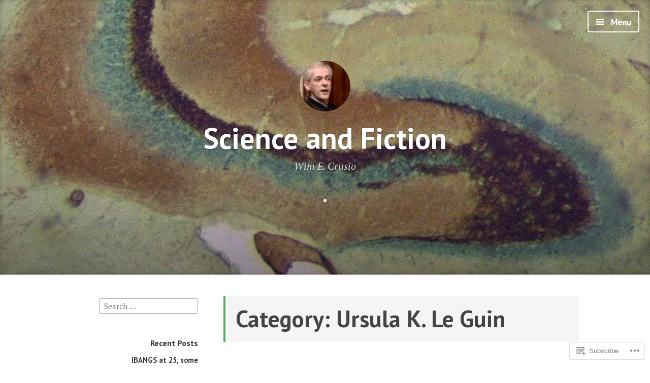

--- FILE ---
content_type: text/html; charset=UTF-8
request_url: https://wimcrusio.com/category/sf-writers/ursula-k-le-guin/
body_size: 21879
content:
<!DOCTYPE html>
<html lang="en" class="no-js">
<head>
<meta charset="UTF-8">
<meta name="viewport" content="width=device-width, initial-scale=1">
<link rel="profile" href="http://gmpg.org/xfn/11">
<link rel="pingback" href="https://wimcrusio.com/xmlrpc.php">

<script>(function(html){html.className = html.className.replace(/\bno-js\b/,'js')})(document.documentElement);</script>
<title>Ursula K. Le Guin &#8211; Science and Fiction</title>
<meta name='robots' content='max-image-preview:large' />

<!-- Async WordPress.com Remote Login -->
<script id="wpcom_remote_login_js">
var wpcom_remote_login_extra_auth = '';
function wpcom_remote_login_remove_dom_node_id( element_id ) {
	var dom_node = document.getElementById( element_id );
	if ( dom_node ) { dom_node.parentNode.removeChild( dom_node ); }
}
function wpcom_remote_login_remove_dom_node_classes( class_name ) {
	var dom_nodes = document.querySelectorAll( '.' + class_name );
	for ( var i = 0; i < dom_nodes.length; i++ ) {
		dom_nodes[ i ].parentNode.removeChild( dom_nodes[ i ] );
	}
}
function wpcom_remote_login_final_cleanup() {
	wpcom_remote_login_remove_dom_node_classes( "wpcom_remote_login_msg" );
	wpcom_remote_login_remove_dom_node_id( "wpcom_remote_login_key" );
	wpcom_remote_login_remove_dom_node_id( "wpcom_remote_login_validate" );
	wpcom_remote_login_remove_dom_node_id( "wpcom_remote_login_js" );
	wpcom_remote_login_remove_dom_node_id( "wpcom_request_access_iframe" );
	wpcom_remote_login_remove_dom_node_id( "wpcom_request_access_styles" );
}

// Watch for messages back from the remote login
window.addEventListener( "message", function( e ) {
	if ( e.origin === "https://r-login.wordpress.com" ) {
		var data = {};
		try {
			data = JSON.parse( e.data );
		} catch( e ) {
			wpcom_remote_login_final_cleanup();
			return;
		}

		if ( data.msg === 'LOGIN' ) {
			// Clean up the login check iframe
			wpcom_remote_login_remove_dom_node_id( "wpcom_remote_login_key" );

			var id_regex = new RegExp( /^[0-9]+$/ );
			var token_regex = new RegExp( /^.*|.*|.*$/ );
			if (
				token_regex.test( data.token )
				&& id_regex.test( data.wpcomid )
			) {
				// We have everything we need to ask for a login
				var script = document.createElement( "script" );
				script.setAttribute( "id", "wpcom_remote_login_validate" );
				script.src = '/remote-login.php?wpcom_remote_login=validate'
					+ '&wpcomid=' + data.wpcomid
					+ '&token=' + encodeURIComponent( data.token )
					+ '&host=' + window.location.protocol
					+ '//' + window.location.hostname
					+ '&postid=541'
					+ '&is_singular=';
				document.body.appendChild( script );
			}

			return;
		}

		// Safari ITP, not logged in, so redirect
		if ( data.msg === 'LOGIN-REDIRECT' ) {
			window.location = 'https://wordpress.com/log-in?redirect_to=' + window.location.href;
			return;
		}

		// Safari ITP, storage access failed, remove the request
		if ( data.msg === 'LOGIN-REMOVE' ) {
			var css_zap = 'html { -webkit-transition: margin-top 1s; transition: margin-top 1s; } /* 9001 */ html { margin-top: 0 !important; } * html body { margin-top: 0 !important; } @media screen and ( max-width: 782px ) { html { margin-top: 0 !important; } * html body { margin-top: 0 !important; } }';
			var style_zap = document.createElement( 'style' );
			style_zap.type = 'text/css';
			style_zap.appendChild( document.createTextNode( css_zap ) );
			document.body.appendChild( style_zap );

			var e = document.getElementById( 'wpcom_request_access_iframe' );
			e.parentNode.removeChild( e );

			document.cookie = 'wordpress_com_login_access=denied; path=/; max-age=31536000';

			return;
		}

		// Safari ITP
		if ( data.msg === 'REQUEST_ACCESS' ) {
			console.log( 'request access: safari' );

			// Check ITP iframe enable/disable knob
			if ( wpcom_remote_login_extra_auth !== 'safari_itp_iframe' ) {
				return;
			}

			// If we are in a "private window" there is no ITP.
			var private_window = false;
			try {
				var opendb = window.openDatabase( null, null, null, null );
			} catch( e ) {
				private_window = true;
			}

			if ( private_window ) {
				console.log( 'private window' );
				return;
			}

			var iframe = document.createElement( 'iframe' );
			iframe.id = 'wpcom_request_access_iframe';
			iframe.setAttribute( 'scrolling', 'no' );
			iframe.setAttribute( 'sandbox', 'allow-storage-access-by-user-activation allow-scripts allow-same-origin allow-top-navigation-by-user-activation' );
			iframe.src = 'https://r-login.wordpress.com/remote-login.php?wpcom_remote_login=request_access&origin=' + encodeURIComponent( data.origin ) + '&wpcomid=' + encodeURIComponent( data.wpcomid );

			var css = 'html { -webkit-transition: margin-top 1s; transition: margin-top 1s; } /* 9001 */ html { margin-top: 46px !important; } * html body { margin-top: 46px !important; } @media screen and ( max-width: 660px ) { html { margin-top: 71px !important; } * html body { margin-top: 71px !important; } #wpcom_request_access_iframe { display: block; height: 71px !important; } } #wpcom_request_access_iframe { border: 0px; height: 46px; position: fixed; top: 0; left: 0; width: 100%; min-width: 100%; z-index: 99999; background: #23282d; } ';

			var style = document.createElement( 'style' );
			style.type = 'text/css';
			style.id = 'wpcom_request_access_styles';
			style.appendChild( document.createTextNode( css ) );
			document.body.appendChild( style );

			document.body.appendChild( iframe );
		}

		if ( data.msg === 'DONE' ) {
			wpcom_remote_login_final_cleanup();
		}
	}
}, false );

// Inject the remote login iframe after the page has had a chance to load
// more critical resources
window.addEventListener( "DOMContentLoaded", function( e ) {
	var iframe = document.createElement( "iframe" );
	iframe.style.display = "none";
	iframe.setAttribute( "scrolling", "no" );
	iframe.setAttribute( "id", "wpcom_remote_login_key" );
	iframe.src = "https://r-login.wordpress.com/remote-login.php"
		+ "?wpcom_remote_login=key"
		+ "&origin=aHR0cHM6Ly93aW1jcnVzaW8uY29t"
		+ "&wpcomid=106186003"
		+ "&time=" + Math.floor( Date.now() / 1000 );
	document.body.appendChild( iframe );
}, false );
</script>
<link rel='dns-prefetch' href='//s0.wp.com' />
<link rel='dns-prefetch' href='//fonts-api.wp.com' />
<link rel="alternate" type="application/rss+xml" title="Science and Fiction &raquo; Feed" href="https://wimcrusio.com/feed/" />
<link rel="alternate" type="application/rss+xml" title="Science and Fiction &raquo; Comments Feed" href="https://wimcrusio.com/comments/feed/" />
<link rel="alternate" type="application/rss+xml" title="Science and Fiction &raquo; Ursula K. Le Guin Category Feed" href="https://wimcrusio.com/category/sf-writers/ursula-k-le-guin/feed/" />
	<script type="text/javascript">
		/* <![CDATA[ */
		function addLoadEvent(func) {
			var oldonload = window.onload;
			if (typeof window.onload != 'function') {
				window.onload = func;
			} else {
				window.onload = function () {
					oldonload();
					func();
				}
			}
		}
		/* ]]> */
	</script>
	<link crossorigin='anonymous' rel='stylesheet' id='all-css-0-1' href='/wp-content/mu-plugins/likes/jetpack-likes.css?m=1743883414i&cssminify=yes' type='text/css' media='all' />
<style id='wp-emoji-styles-inline-css'>

	img.wp-smiley, img.emoji {
		display: inline !important;
		border: none !important;
		box-shadow: none !important;
		height: 1em !important;
		width: 1em !important;
		margin: 0 0.07em !important;
		vertical-align: -0.1em !important;
		background: none !important;
		padding: 0 !important;
	}
/*# sourceURL=wp-emoji-styles-inline-css */
</style>
<link crossorigin='anonymous' rel='stylesheet' id='all-css-2-1' href='/wp-content/plugins/gutenberg-core/v22.4.0/build/styles/block-library/style.min.css?m=1768935615i&cssminify=yes' type='text/css' media='all' />
<style id='wp-block-library-inline-css'>
.has-text-align-justify {
	text-align:justify;
}
.has-text-align-justify{text-align:justify;}

/*# sourceURL=wp-block-library-inline-css */
</style><style id='global-styles-inline-css'>
:root{--wp--preset--aspect-ratio--square: 1;--wp--preset--aspect-ratio--4-3: 4/3;--wp--preset--aspect-ratio--3-4: 3/4;--wp--preset--aspect-ratio--3-2: 3/2;--wp--preset--aspect-ratio--2-3: 2/3;--wp--preset--aspect-ratio--16-9: 16/9;--wp--preset--aspect-ratio--9-16: 9/16;--wp--preset--color--black: #000000;--wp--preset--color--cyan-bluish-gray: #abb8c3;--wp--preset--color--white: #ffffff;--wp--preset--color--pale-pink: #f78da7;--wp--preset--color--vivid-red: #cf2e2e;--wp--preset--color--luminous-vivid-orange: #ff6900;--wp--preset--color--luminous-vivid-amber: #fcb900;--wp--preset--color--light-green-cyan: #7bdcb5;--wp--preset--color--vivid-green-cyan: #00d084;--wp--preset--color--pale-cyan-blue: #8ed1fc;--wp--preset--color--vivid-cyan-blue: #0693e3;--wp--preset--color--vivid-purple: #9b51e0;--wp--preset--gradient--vivid-cyan-blue-to-vivid-purple: linear-gradient(135deg,rgb(6,147,227) 0%,rgb(155,81,224) 100%);--wp--preset--gradient--light-green-cyan-to-vivid-green-cyan: linear-gradient(135deg,rgb(122,220,180) 0%,rgb(0,208,130) 100%);--wp--preset--gradient--luminous-vivid-amber-to-luminous-vivid-orange: linear-gradient(135deg,rgb(252,185,0) 0%,rgb(255,105,0) 100%);--wp--preset--gradient--luminous-vivid-orange-to-vivid-red: linear-gradient(135deg,rgb(255,105,0) 0%,rgb(207,46,46) 100%);--wp--preset--gradient--very-light-gray-to-cyan-bluish-gray: linear-gradient(135deg,rgb(238,238,238) 0%,rgb(169,184,195) 100%);--wp--preset--gradient--cool-to-warm-spectrum: linear-gradient(135deg,rgb(74,234,220) 0%,rgb(151,120,209) 20%,rgb(207,42,186) 40%,rgb(238,44,130) 60%,rgb(251,105,98) 80%,rgb(254,248,76) 100%);--wp--preset--gradient--blush-light-purple: linear-gradient(135deg,rgb(255,206,236) 0%,rgb(152,150,240) 100%);--wp--preset--gradient--blush-bordeaux: linear-gradient(135deg,rgb(254,205,165) 0%,rgb(254,45,45) 50%,rgb(107,0,62) 100%);--wp--preset--gradient--luminous-dusk: linear-gradient(135deg,rgb(255,203,112) 0%,rgb(199,81,192) 50%,rgb(65,88,208) 100%);--wp--preset--gradient--pale-ocean: linear-gradient(135deg,rgb(255,245,203) 0%,rgb(182,227,212) 50%,rgb(51,167,181) 100%);--wp--preset--gradient--electric-grass: linear-gradient(135deg,rgb(202,248,128) 0%,rgb(113,206,126) 100%);--wp--preset--gradient--midnight: linear-gradient(135deg,rgb(2,3,129) 0%,rgb(40,116,252) 100%);--wp--preset--font-size--small: 13px;--wp--preset--font-size--medium: 20px;--wp--preset--font-size--large: 36px;--wp--preset--font-size--x-large: 42px;--wp--preset--font-family--albert-sans: 'Albert Sans', sans-serif;--wp--preset--font-family--alegreya: Alegreya, serif;--wp--preset--font-family--arvo: Arvo, serif;--wp--preset--font-family--bodoni-moda: 'Bodoni Moda', serif;--wp--preset--font-family--bricolage-grotesque: 'Bricolage Grotesque', sans-serif;--wp--preset--font-family--cabin: Cabin, sans-serif;--wp--preset--font-family--chivo: Chivo, sans-serif;--wp--preset--font-family--commissioner: Commissioner, sans-serif;--wp--preset--font-family--cormorant: Cormorant, serif;--wp--preset--font-family--courier-prime: 'Courier Prime', monospace;--wp--preset--font-family--crimson-pro: 'Crimson Pro', serif;--wp--preset--font-family--dm-mono: 'DM Mono', monospace;--wp--preset--font-family--dm-sans: 'DM Sans', sans-serif;--wp--preset--font-family--dm-serif-display: 'DM Serif Display', serif;--wp--preset--font-family--domine: Domine, serif;--wp--preset--font-family--eb-garamond: 'EB Garamond', serif;--wp--preset--font-family--epilogue: Epilogue, sans-serif;--wp--preset--font-family--fahkwang: Fahkwang, sans-serif;--wp--preset--font-family--figtree: Figtree, sans-serif;--wp--preset--font-family--fira-sans: 'Fira Sans', sans-serif;--wp--preset--font-family--fjalla-one: 'Fjalla One', sans-serif;--wp--preset--font-family--fraunces: Fraunces, serif;--wp--preset--font-family--gabarito: Gabarito, system-ui;--wp--preset--font-family--ibm-plex-mono: 'IBM Plex Mono', monospace;--wp--preset--font-family--ibm-plex-sans: 'IBM Plex Sans', sans-serif;--wp--preset--font-family--ibarra-real-nova: 'Ibarra Real Nova', serif;--wp--preset--font-family--instrument-serif: 'Instrument Serif', serif;--wp--preset--font-family--inter: Inter, sans-serif;--wp--preset--font-family--josefin-sans: 'Josefin Sans', sans-serif;--wp--preset--font-family--jost: Jost, sans-serif;--wp--preset--font-family--libre-baskerville: 'Libre Baskerville', serif;--wp--preset--font-family--libre-franklin: 'Libre Franklin', sans-serif;--wp--preset--font-family--literata: Literata, serif;--wp--preset--font-family--lora: Lora, serif;--wp--preset--font-family--merriweather: Merriweather, serif;--wp--preset--font-family--montserrat: Montserrat, sans-serif;--wp--preset--font-family--newsreader: Newsreader, serif;--wp--preset--font-family--noto-sans-mono: 'Noto Sans Mono', sans-serif;--wp--preset--font-family--nunito: Nunito, sans-serif;--wp--preset--font-family--open-sans: 'Open Sans', sans-serif;--wp--preset--font-family--overpass: Overpass, sans-serif;--wp--preset--font-family--pt-serif: 'PT Serif', serif;--wp--preset--font-family--petrona: Petrona, serif;--wp--preset--font-family--piazzolla: Piazzolla, serif;--wp--preset--font-family--playfair-display: 'Playfair Display', serif;--wp--preset--font-family--plus-jakarta-sans: 'Plus Jakarta Sans', sans-serif;--wp--preset--font-family--poppins: Poppins, sans-serif;--wp--preset--font-family--raleway: Raleway, sans-serif;--wp--preset--font-family--roboto: Roboto, sans-serif;--wp--preset--font-family--roboto-slab: 'Roboto Slab', serif;--wp--preset--font-family--rubik: Rubik, sans-serif;--wp--preset--font-family--rufina: Rufina, serif;--wp--preset--font-family--sora: Sora, sans-serif;--wp--preset--font-family--source-sans-3: 'Source Sans 3', sans-serif;--wp--preset--font-family--source-serif-4: 'Source Serif 4', serif;--wp--preset--font-family--space-mono: 'Space Mono', monospace;--wp--preset--font-family--syne: Syne, sans-serif;--wp--preset--font-family--texturina: Texturina, serif;--wp--preset--font-family--urbanist: Urbanist, sans-serif;--wp--preset--font-family--work-sans: 'Work Sans', sans-serif;--wp--preset--spacing--20: 0.44rem;--wp--preset--spacing--30: 0.67rem;--wp--preset--spacing--40: 1rem;--wp--preset--spacing--50: 1.5rem;--wp--preset--spacing--60: 2.25rem;--wp--preset--spacing--70: 3.38rem;--wp--preset--spacing--80: 5.06rem;--wp--preset--shadow--natural: 6px 6px 9px rgba(0, 0, 0, 0.2);--wp--preset--shadow--deep: 12px 12px 50px rgba(0, 0, 0, 0.4);--wp--preset--shadow--sharp: 6px 6px 0px rgba(0, 0, 0, 0.2);--wp--preset--shadow--outlined: 6px 6px 0px -3px rgb(255, 255, 255), 6px 6px rgb(0, 0, 0);--wp--preset--shadow--crisp: 6px 6px 0px rgb(0, 0, 0);}:where(body) { margin: 0; }:where(.is-layout-flex){gap: 0.5em;}:where(.is-layout-grid){gap: 0.5em;}body .is-layout-flex{display: flex;}.is-layout-flex{flex-wrap: wrap;align-items: center;}.is-layout-flex > :is(*, div){margin: 0;}body .is-layout-grid{display: grid;}.is-layout-grid > :is(*, div){margin: 0;}body{padding-top: 0px;padding-right: 0px;padding-bottom: 0px;padding-left: 0px;}:root :where(.wp-element-button, .wp-block-button__link){background-color: #32373c;border-width: 0;color: #fff;font-family: inherit;font-size: inherit;font-style: inherit;font-weight: inherit;letter-spacing: inherit;line-height: inherit;padding-top: calc(0.667em + 2px);padding-right: calc(1.333em + 2px);padding-bottom: calc(0.667em + 2px);padding-left: calc(1.333em + 2px);text-decoration: none;text-transform: inherit;}.has-black-color{color: var(--wp--preset--color--black) !important;}.has-cyan-bluish-gray-color{color: var(--wp--preset--color--cyan-bluish-gray) !important;}.has-white-color{color: var(--wp--preset--color--white) !important;}.has-pale-pink-color{color: var(--wp--preset--color--pale-pink) !important;}.has-vivid-red-color{color: var(--wp--preset--color--vivid-red) !important;}.has-luminous-vivid-orange-color{color: var(--wp--preset--color--luminous-vivid-orange) !important;}.has-luminous-vivid-amber-color{color: var(--wp--preset--color--luminous-vivid-amber) !important;}.has-light-green-cyan-color{color: var(--wp--preset--color--light-green-cyan) !important;}.has-vivid-green-cyan-color{color: var(--wp--preset--color--vivid-green-cyan) !important;}.has-pale-cyan-blue-color{color: var(--wp--preset--color--pale-cyan-blue) !important;}.has-vivid-cyan-blue-color{color: var(--wp--preset--color--vivid-cyan-blue) !important;}.has-vivid-purple-color{color: var(--wp--preset--color--vivid-purple) !important;}.has-black-background-color{background-color: var(--wp--preset--color--black) !important;}.has-cyan-bluish-gray-background-color{background-color: var(--wp--preset--color--cyan-bluish-gray) !important;}.has-white-background-color{background-color: var(--wp--preset--color--white) !important;}.has-pale-pink-background-color{background-color: var(--wp--preset--color--pale-pink) !important;}.has-vivid-red-background-color{background-color: var(--wp--preset--color--vivid-red) !important;}.has-luminous-vivid-orange-background-color{background-color: var(--wp--preset--color--luminous-vivid-orange) !important;}.has-luminous-vivid-amber-background-color{background-color: var(--wp--preset--color--luminous-vivid-amber) !important;}.has-light-green-cyan-background-color{background-color: var(--wp--preset--color--light-green-cyan) !important;}.has-vivid-green-cyan-background-color{background-color: var(--wp--preset--color--vivid-green-cyan) !important;}.has-pale-cyan-blue-background-color{background-color: var(--wp--preset--color--pale-cyan-blue) !important;}.has-vivid-cyan-blue-background-color{background-color: var(--wp--preset--color--vivid-cyan-blue) !important;}.has-vivid-purple-background-color{background-color: var(--wp--preset--color--vivid-purple) !important;}.has-black-border-color{border-color: var(--wp--preset--color--black) !important;}.has-cyan-bluish-gray-border-color{border-color: var(--wp--preset--color--cyan-bluish-gray) !important;}.has-white-border-color{border-color: var(--wp--preset--color--white) !important;}.has-pale-pink-border-color{border-color: var(--wp--preset--color--pale-pink) !important;}.has-vivid-red-border-color{border-color: var(--wp--preset--color--vivid-red) !important;}.has-luminous-vivid-orange-border-color{border-color: var(--wp--preset--color--luminous-vivid-orange) !important;}.has-luminous-vivid-amber-border-color{border-color: var(--wp--preset--color--luminous-vivid-amber) !important;}.has-light-green-cyan-border-color{border-color: var(--wp--preset--color--light-green-cyan) !important;}.has-vivid-green-cyan-border-color{border-color: var(--wp--preset--color--vivid-green-cyan) !important;}.has-pale-cyan-blue-border-color{border-color: var(--wp--preset--color--pale-cyan-blue) !important;}.has-vivid-cyan-blue-border-color{border-color: var(--wp--preset--color--vivid-cyan-blue) !important;}.has-vivid-purple-border-color{border-color: var(--wp--preset--color--vivid-purple) !important;}.has-vivid-cyan-blue-to-vivid-purple-gradient-background{background: var(--wp--preset--gradient--vivid-cyan-blue-to-vivid-purple) !important;}.has-light-green-cyan-to-vivid-green-cyan-gradient-background{background: var(--wp--preset--gradient--light-green-cyan-to-vivid-green-cyan) !important;}.has-luminous-vivid-amber-to-luminous-vivid-orange-gradient-background{background: var(--wp--preset--gradient--luminous-vivid-amber-to-luminous-vivid-orange) !important;}.has-luminous-vivid-orange-to-vivid-red-gradient-background{background: var(--wp--preset--gradient--luminous-vivid-orange-to-vivid-red) !important;}.has-very-light-gray-to-cyan-bluish-gray-gradient-background{background: var(--wp--preset--gradient--very-light-gray-to-cyan-bluish-gray) !important;}.has-cool-to-warm-spectrum-gradient-background{background: var(--wp--preset--gradient--cool-to-warm-spectrum) !important;}.has-blush-light-purple-gradient-background{background: var(--wp--preset--gradient--blush-light-purple) !important;}.has-blush-bordeaux-gradient-background{background: var(--wp--preset--gradient--blush-bordeaux) !important;}.has-luminous-dusk-gradient-background{background: var(--wp--preset--gradient--luminous-dusk) !important;}.has-pale-ocean-gradient-background{background: var(--wp--preset--gradient--pale-ocean) !important;}.has-electric-grass-gradient-background{background: var(--wp--preset--gradient--electric-grass) !important;}.has-midnight-gradient-background{background: var(--wp--preset--gradient--midnight) !important;}.has-small-font-size{font-size: var(--wp--preset--font-size--small) !important;}.has-medium-font-size{font-size: var(--wp--preset--font-size--medium) !important;}.has-large-font-size{font-size: var(--wp--preset--font-size--large) !important;}.has-x-large-font-size{font-size: var(--wp--preset--font-size--x-large) !important;}.has-albert-sans-font-family{font-family: var(--wp--preset--font-family--albert-sans) !important;}.has-alegreya-font-family{font-family: var(--wp--preset--font-family--alegreya) !important;}.has-arvo-font-family{font-family: var(--wp--preset--font-family--arvo) !important;}.has-bodoni-moda-font-family{font-family: var(--wp--preset--font-family--bodoni-moda) !important;}.has-bricolage-grotesque-font-family{font-family: var(--wp--preset--font-family--bricolage-grotesque) !important;}.has-cabin-font-family{font-family: var(--wp--preset--font-family--cabin) !important;}.has-chivo-font-family{font-family: var(--wp--preset--font-family--chivo) !important;}.has-commissioner-font-family{font-family: var(--wp--preset--font-family--commissioner) !important;}.has-cormorant-font-family{font-family: var(--wp--preset--font-family--cormorant) !important;}.has-courier-prime-font-family{font-family: var(--wp--preset--font-family--courier-prime) !important;}.has-crimson-pro-font-family{font-family: var(--wp--preset--font-family--crimson-pro) !important;}.has-dm-mono-font-family{font-family: var(--wp--preset--font-family--dm-mono) !important;}.has-dm-sans-font-family{font-family: var(--wp--preset--font-family--dm-sans) !important;}.has-dm-serif-display-font-family{font-family: var(--wp--preset--font-family--dm-serif-display) !important;}.has-domine-font-family{font-family: var(--wp--preset--font-family--domine) !important;}.has-eb-garamond-font-family{font-family: var(--wp--preset--font-family--eb-garamond) !important;}.has-epilogue-font-family{font-family: var(--wp--preset--font-family--epilogue) !important;}.has-fahkwang-font-family{font-family: var(--wp--preset--font-family--fahkwang) !important;}.has-figtree-font-family{font-family: var(--wp--preset--font-family--figtree) !important;}.has-fira-sans-font-family{font-family: var(--wp--preset--font-family--fira-sans) !important;}.has-fjalla-one-font-family{font-family: var(--wp--preset--font-family--fjalla-one) !important;}.has-fraunces-font-family{font-family: var(--wp--preset--font-family--fraunces) !important;}.has-gabarito-font-family{font-family: var(--wp--preset--font-family--gabarito) !important;}.has-ibm-plex-mono-font-family{font-family: var(--wp--preset--font-family--ibm-plex-mono) !important;}.has-ibm-plex-sans-font-family{font-family: var(--wp--preset--font-family--ibm-plex-sans) !important;}.has-ibarra-real-nova-font-family{font-family: var(--wp--preset--font-family--ibarra-real-nova) !important;}.has-instrument-serif-font-family{font-family: var(--wp--preset--font-family--instrument-serif) !important;}.has-inter-font-family{font-family: var(--wp--preset--font-family--inter) !important;}.has-josefin-sans-font-family{font-family: var(--wp--preset--font-family--josefin-sans) !important;}.has-jost-font-family{font-family: var(--wp--preset--font-family--jost) !important;}.has-libre-baskerville-font-family{font-family: var(--wp--preset--font-family--libre-baskerville) !important;}.has-libre-franklin-font-family{font-family: var(--wp--preset--font-family--libre-franklin) !important;}.has-literata-font-family{font-family: var(--wp--preset--font-family--literata) !important;}.has-lora-font-family{font-family: var(--wp--preset--font-family--lora) !important;}.has-merriweather-font-family{font-family: var(--wp--preset--font-family--merriweather) !important;}.has-montserrat-font-family{font-family: var(--wp--preset--font-family--montserrat) !important;}.has-newsreader-font-family{font-family: var(--wp--preset--font-family--newsreader) !important;}.has-noto-sans-mono-font-family{font-family: var(--wp--preset--font-family--noto-sans-mono) !important;}.has-nunito-font-family{font-family: var(--wp--preset--font-family--nunito) !important;}.has-open-sans-font-family{font-family: var(--wp--preset--font-family--open-sans) !important;}.has-overpass-font-family{font-family: var(--wp--preset--font-family--overpass) !important;}.has-pt-serif-font-family{font-family: var(--wp--preset--font-family--pt-serif) !important;}.has-petrona-font-family{font-family: var(--wp--preset--font-family--petrona) !important;}.has-piazzolla-font-family{font-family: var(--wp--preset--font-family--piazzolla) !important;}.has-playfair-display-font-family{font-family: var(--wp--preset--font-family--playfair-display) !important;}.has-plus-jakarta-sans-font-family{font-family: var(--wp--preset--font-family--plus-jakarta-sans) !important;}.has-poppins-font-family{font-family: var(--wp--preset--font-family--poppins) !important;}.has-raleway-font-family{font-family: var(--wp--preset--font-family--raleway) !important;}.has-roboto-font-family{font-family: var(--wp--preset--font-family--roboto) !important;}.has-roboto-slab-font-family{font-family: var(--wp--preset--font-family--roboto-slab) !important;}.has-rubik-font-family{font-family: var(--wp--preset--font-family--rubik) !important;}.has-rufina-font-family{font-family: var(--wp--preset--font-family--rufina) !important;}.has-sora-font-family{font-family: var(--wp--preset--font-family--sora) !important;}.has-source-sans-3-font-family{font-family: var(--wp--preset--font-family--source-sans-3) !important;}.has-source-serif-4-font-family{font-family: var(--wp--preset--font-family--source-serif-4) !important;}.has-space-mono-font-family{font-family: var(--wp--preset--font-family--space-mono) !important;}.has-syne-font-family{font-family: var(--wp--preset--font-family--syne) !important;}.has-texturina-font-family{font-family: var(--wp--preset--font-family--texturina) !important;}.has-urbanist-font-family{font-family: var(--wp--preset--font-family--urbanist) !important;}.has-work-sans-font-family{font-family: var(--wp--preset--font-family--work-sans) !important;}
/*# sourceURL=global-styles-inline-css */
</style>

<style id='classic-theme-styles-inline-css'>
.wp-block-button__link{background-color:#32373c;border-radius:9999px;box-shadow:none;color:#fff;font-size:1.125em;padding:calc(.667em + 2px) calc(1.333em + 2px);text-decoration:none}.wp-block-file__button{background:#32373c;color:#fff}.wp-block-accordion-heading{margin:0}.wp-block-accordion-heading__toggle{background-color:inherit!important;color:inherit!important}.wp-block-accordion-heading__toggle:not(:focus-visible){outline:none}.wp-block-accordion-heading__toggle:focus,.wp-block-accordion-heading__toggle:hover{background-color:inherit!important;border:none;box-shadow:none;color:inherit;padding:var(--wp--preset--spacing--20,1em) 0;text-decoration:none}.wp-block-accordion-heading__toggle:focus-visible{outline:auto;outline-offset:0}
/*# sourceURL=/wp-content/plugins/gutenberg-core/v22.4.0/build/styles/block-library/classic.min.css */
</style>
<link crossorigin='anonymous' rel='stylesheet' id='all-css-4-1' href='/_static/??-eJx9jEEOAiEQBD/kQECjeDC+ZWEnijIwYWA3/l72op689KFTVXplCCU3zE1z6reYRYfiUwlP0VYZpwxIJE4IFRd10HOU9iFA2iuhCiI7/ROiDt9WxfETT20jCOc4YUIa2D9t5eGA91xRBMZS7ATtPkTZvCtdzNEZt7f2fHq8Afl7R7w=&cssminify=yes' type='text/css' media='all' />
<link rel='stylesheet' id='independent-publisher-fonts-css' href='https://fonts-api.wp.com/css?family=PT+Sans%3A400%2C700%2C400italic%2C700italic%7CPT+Serif%3A400%2C700%2C400italic%2C700italic&#038;subset=latin%2Clatin-ext' media='all' />
<link crossorigin='anonymous' rel='stylesheet' id='all-css-6-1' href='/_static/??-eJyVj9EKwjAMRX/IGqaT+SJ+imw1dp1tUpqM4d/biQ8FRfAl3AM5lwSWZCyTIinE2aQwO08CE2rq7f3NEJkJLp4sOCTMvhjyPW6tyAaqUh0xokCaB/B0xYRlkJrCwcuIGUQfAf/X1mNeqlmS5fhRUD2TcQjsSnRQtir8JTlkE9j26svrNZhb6H1e1XM8Nd1hvzu2XdNOT8qufFs=&cssminify=yes' type='text/css' media='all' />
<style id='independent-publisher-style-inline-css'>
#hero-header { background: url("https://wimcrusio.com/wp-content/uploads/2016/02/cropped-hippo3a.jpg") no-repeat center; background-size: cover; background-attachment: scroll; }
/*# sourceURL=independent-publisher-style-inline-css */
</style>
<link crossorigin='anonymous' rel='stylesheet' id='print-css-7-1' href='/wp-content/mu-plugins/global-print/global-print.css?m=1465851035i&cssminify=yes' type='text/css' media='print' />
<style id='jetpack-global-styles-frontend-style-inline-css'>
:root { --font-headings: unset; --font-base: unset; --font-headings-default: -apple-system,BlinkMacSystemFont,"Segoe UI",Roboto,Oxygen-Sans,Ubuntu,Cantarell,"Helvetica Neue",sans-serif; --font-base-default: -apple-system,BlinkMacSystemFont,"Segoe UI",Roboto,Oxygen-Sans,Ubuntu,Cantarell,"Helvetica Neue",sans-serif;}
/*# sourceURL=jetpack-global-styles-frontend-style-inline-css */
</style>
<link crossorigin='anonymous' rel='stylesheet' id='all-css-10-1' href='/_static/??-eJyNjcEKwjAQRH/IuFRT6kX8FNkmS5K6yQY3Qfx7bfEiXrwM82B4A49qnJRGpUHupnIPqSgs1Cq624chi6zhO5OCRryTR++fW00l7J3qDv43XVNxoOISsmEJol/wY2uR8vs3WggsM/I6uOTzMI3Hw8lOg11eUT1JKA==&cssminify=yes' type='text/css' media='all' />
<script type="text/javascript" id="wpcom-actionbar-placeholder-js-extra">
/* <![CDATA[ */
var actionbardata = {"siteID":"106186003","postID":"0","siteURL":"https://wimcrusio.com","xhrURL":"https://wimcrusio.com/wp-admin/admin-ajax.php","nonce":"0c03c43c55","isLoggedIn":"","statusMessage":"","subsEmailDefault":"instantly","proxyScriptUrl":"https://s0.wp.com/wp-content/js/wpcom-proxy-request.js?m=1513050504i&amp;ver=20211021","i18n":{"followedText":"New posts from this site will now appear in your \u003Ca href=\"https://wordpress.com/reader\"\u003EReader\u003C/a\u003E","foldBar":"Collapse this bar","unfoldBar":"Expand this bar","shortLinkCopied":"Shortlink copied to clipboard."}};
//# sourceURL=wpcom-actionbar-placeholder-js-extra
/* ]]> */
</script>
<script type="text/javascript" id="jetpack-mu-wpcom-settings-js-before">
/* <![CDATA[ */
var JETPACK_MU_WPCOM_SETTINGS = {"assetsUrl":"https://s0.wp.com/wp-content/mu-plugins/jetpack-mu-wpcom-plugin/moon/jetpack_vendor/automattic/jetpack-mu-wpcom/src/build/"};
//# sourceURL=jetpack-mu-wpcom-settings-js-before
/* ]]> */
</script>
<script crossorigin='anonymous' type='text/javascript'  src='/_static/??-eJzTLy/QTc7PK0nNK9HPKtYvyinRLSjKr6jUyyrW0QfKZeYl55SmpBaDJLMKS1OLKqGUXm5mHkFFurmZ6UWJJalQxfa5tobmRgamxgZmFpZZACbyLJI='></script>
<script type="text/javascript" id="rlt-proxy-js-after">
/* <![CDATA[ */
	rltInitialize( {"token":null,"iframeOrigins":["https:\/\/widgets.wp.com"]} );
//# sourceURL=rlt-proxy-js-after
/* ]]> */
</script>
<link rel="EditURI" type="application/rsd+xml" title="RSD" href="https://crusioblog.wordpress.com/xmlrpc.php?rsd" />
<meta name="generator" content="WordPress.com" />

<!-- Jetpack Open Graph Tags -->
<meta property="og:type" content="website" />
<meta property="og:title" content="Ursula K. Le Guin &#8211; Science and Fiction" />
<meta property="og:url" content="https://wimcrusio.com/category/sf-writers/ursula-k-le-guin/" />
<meta property="og:site_name" content="Science and Fiction" />
<meta property="og:image" content="https://secure.gravatar.com/blavatar/5d520c75c5e561de5497d73c3c414228982fbefe44033cc5c5ac819114ce0656?s=200&#038;ts=1769455254" />
<meta property="og:image:width" content="200" />
<meta property="og:image:height" content="200" />
<meta property="og:image:alt" content="" />
<meta property="og:locale" content="en_US" />
<meta name="twitter:creator" content="@WimCrusio" />
<meta name="twitter:site" content="@WimCrusio" />

<!-- End Jetpack Open Graph Tags -->
<link rel="shortcut icon" type="image/x-icon" href="https://secure.gravatar.com/blavatar/5d520c75c5e561de5497d73c3c414228982fbefe44033cc5c5ac819114ce0656?s=32" sizes="16x16" />
<link rel="icon" type="image/x-icon" href="https://secure.gravatar.com/blavatar/5d520c75c5e561de5497d73c3c414228982fbefe44033cc5c5ac819114ce0656?s=32" sizes="16x16" />
<link rel="apple-touch-icon" href="https://secure.gravatar.com/blavatar/5d520c75c5e561de5497d73c3c414228982fbefe44033cc5c5ac819114ce0656?s=114" />
<link rel="search" type="application/opensearchdescription+xml" href="https://wimcrusio.com/osd.xml" title="Science and Fiction" />
<link rel="search" type="application/opensearchdescription+xml" href="https://s1.wp.com/opensearch.xml" title="WordPress.com" />
<style type="text/css">.recentcomments a{display:inline !important;padding:0 !important;margin:0 !important;}</style>		<style type="text/css">
			.recentcomments a {
				display: inline !important;
				padding: 0 !important;
				margin: 0 !important;
			}

			table.recentcommentsavatartop img.avatar, table.recentcommentsavatarend img.avatar {
				border: 0px;
				margin: 0;
			}

			table.recentcommentsavatartop a, table.recentcommentsavatarend a {
				border: 0px !important;
				background-color: transparent !important;
			}

			td.recentcommentsavatarend, td.recentcommentsavatartop {
				padding: 0px 0px 1px 0px;
				margin: 0px;
			}

			td.recentcommentstextend {
				border: none !important;
				padding: 0px 0px 2px 10px;
			}

			.rtl td.recentcommentstextend {
				padding: 0px 10px 2px 0px;
			}

			td.recentcommentstexttop {
				border: none;
				padding: 0px 0px 0px 10px;
			}

			.rtl td.recentcommentstexttop {
				padding: 0px 10px 0px 0px;
			}
		</style>
		<meta name="description" content="Posts about Ursula K. Le Guin written by Wim E. Crusio" />
</head>

<body class="archive category category-ursula-k-le-guin category-1027697 wp-custom-logo wp-theme-pubindependent-publisher customizer-styles-applied has-header-image has-sidebar jetpack-reblog-enabled">

<div id="page" class="hfeed site">
	<a class="skip-link screen-reader-text" href="#content">Skip to content</a>

	
<div id="hero-header" class="site-hero-section">
			<a id="slide-menu-toggle" class="menu-toggle" href="#slide-menu" aria-controls="slide-menu" aria-expanded="false" role="button" onclick="return false;">
			Menu		</a><!-- #slide-menu-toggle -->
	
	<div class="inner">
					<a class="site-logo-link" href="https://wimcrusio.com/">
				<img alt="" class="site-logo-image no-grav" width="100" height="100" src="https://secure.gravatar.com/avatar/e072806804fc24c96fe60968d2b99c65f5bf90c0ddb11a8fe7d76a14854d7b89?s=100&#038;d=identicon&#038;r=g" />
			</a><!-- .site-logo-link -->
				<h1 class="site-title"><a href="https://wimcrusio.com/" rel="home">Science and Fiction</a></h1>
		<h2 class="site-description">Wim E. Crusio</h2>

					<nav id="hero-social-navigation" class="social-navigation" role="navigation">
				<ul id="social-menu" class="menu"><li id="menu-item-42" class="menu-item menu-item-type-post_type menu-item-object-page menu-item-42"><a href="https://wimcrusio.com/about/"><span class="screen-reader-text">About Wim Crusio</span></a></li>
</ul>			</nav><!-- #hero-social-navigation -->
			</div><!-- .inner -->
</div><!-- #hero-header -->


	<div id="content-wrapper">
		<header id="masthead" class="site-header" role="banner">
			
			
<div id="secondary" class="widget-area" role="complementary">
	<aside id="search-2" class="widget widget_search"><form role="search" method="get" class="search-form" action="https://wimcrusio.com/">
				<label>
					<span class="screen-reader-text">Search for:</span>
					<input type="search" class="search-field" placeholder="Search &hellip;" value="" name="s" />
				</label>
				<input type="submit" class="search-submit" value="Search" />
			</form></aside>
		<aside id="recent-posts-2" class="widget widget_recent_entries">
		<h1 class="widget-title">Recent Posts</h1>
		<ul>
											<li>
					<a href="https://wimcrusio.com/2020/11/10/ibangs-at-25-some-personal-reminiscences/">IBANGS at 25, some personal&nbsp;reminiscences</a>
									</li>
											<li>
					<a href="https://wimcrusio.com/2020/03/24/serious-literature/">Serious Literature</a>
									</li>
											<li>
					<a href="https://wimcrusio.com/2019/02/06/recent-reads-david-weber-joelle-presby-the-road-to-hell/">Recent Reads: David Weber &amp; Joelle Presby, The Road to&nbsp;Hell</a>
									</li>
											<li>
					<a href="https://wimcrusio.com/2018/04/16/recent-reads-kim-stanley-robinson-2312/">Recent Reads: Kim Stanley Robinson,&nbsp;2312</a>
									</li>
											<li>
					<a href="https://wimcrusio.com/2018/01/14/recent-reads-ben-bova-able-one/">Recent Reads: Ben Bova, Able&nbsp;One</a>
									</li>
					</ul>

		</aside><aside id="recent-comments-2" class="widget widget_recent_comments"><h1 class="widget-title">Recent Comments</h1>				<table class="recentcommentsavatar" cellspacing="0" cellpadding="0" border="0">
					<tr><td title="Eli Graham" class="recentcommentsavatartop" style="height:48px; width:48px;"><a href="https://www.eligraham.com/" rel="nofollow"><img referrerpolicy="no-referrer" alt='Eli Graham&#039;s avatar' src='https://1.gravatar.com/avatar/14562b47c513185f72c7f8c5a224a6be4d44da984b6c547f3ada651fc7e42c61?s=48&#038;d=identicon&#038;r=G' srcset='https://1.gravatar.com/avatar/14562b47c513185f72c7f8c5a224a6be4d44da984b6c547f3ada651fc7e42c61?s=48&#038;d=identicon&#038;r=G 1x, https://1.gravatar.com/avatar/14562b47c513185f72c7f8c5a224a6be4d44da984b6c547f3ada651fc7e42c61?s=72&#038;d=identicon&#038;r=G 1.5x, https://1.gravatar.com/avatar/14562b47c513185f72c7f8c5a224a6be4d44da984b6c547f3ada651fc7e42c61?s=96&#038;d=identicon&#038;r=G 2x, https://1.gravatar.com/avatar/14562b47c513185f72c7f8c5a224a6be4d44da984b6c547f3ada651fc7e42c61?s=144&#038;d=identicon&#038;r=G 3x, https://1.gravatar.com/avatar/14562b47c513185f72c7f8c5a224a6be4d44da984b6c547f3ada651fc7e42c61?s=192&#038;d=identicon&#038;r=G 4x' class='avatar avatar-48' height='48' width='48' decoding='async' /></a></td><td class="recentcommentstexttop" style=""><a href="https://www.eligraham.com/" rel="nofollow">Eli Graham</a> on <a href="https://wimcrusio.com/2016/10/24/recent-reads-david-weber-et-al-a-call-to-arms/comment-page-1/#comment-7464">Recent Reads: David Weber et a&hellip;</a></td></tr><tr><td title="Bobbi M" class="recentcommentsavatarend" style="height:48px; width:48px;"><a href="https://www.bobbimorton.com/" rel="nofollow"><img referrerpolicy="no-referrer" alt='Bobbi M&#039;s avatar' src='https://0.gravatar.com/avatar/69bc6d7c6871758b6645e87294f5515f766c3a54fae3595d2392981169a45069?s=48&#038;d=identicon&#038;r=G' srcset='https://0.gravatar.com/avatar/69bc6d7c6871758b6645e87294f5515f766c3a54fae3595d2392981169a45069?s=48&#038;d=identicon&#038;r=G 1x, https://0.gravatar.com/avatar/69bc6d7c6871758b6645e87294f5515f766c3a54fae3595d2392981169a45069?s=72&#038;d=identicon&#038;r=G 1.5x, https://0.gravatar.com/avatar/69bc6d7c6871758b6645e87294f5515f766c3a54fae3595d2392981169a45069?s=96&#038;d=identicon&#038;r=G 2x, https://0.gravatar.com/avatar/69bc6d7c6871758b6645e87294f5515f766c3a54fae3595d2392981169a45069?s=144&#038;d=identicon&#038;r=G 3x, https://0.gravatar.com/avatar/69bc6d7c6871758b6645e87294f5515f766c3a54fae3595d2392981169a45069?s=192&#038;d=identicon&#038;r=G 4x' class='avatar avatar-48' height='48' width='48' decoding='async' /></a></td><td class="recentcommentstextend" style=""><a href="https://www.bobbimorton.com/" rel="nofollow">Bobbi M</a> on <a href="https://wimcrusio.com/2020/11/10/ibangs-at-25-some-personal-reminiscences/comment-page-1/#comment-7457">IBANGS at 25, some personal&hellip;</a></td></tr><tr><td title="Ivy P" class="recentcommentsavatarend" style="height:48px; width:48px;"><a href="https://www.ivypeck.com/" rel="nofollow"><img referrerpolicy="no-referrer" alt='Ivy P&#039;s avatar' src='https://0.gravatar.com/avatar/6003f27e94aa4b0980b33c1be828431784d126fad5ce13482b330c3644690db3?s=48&#038;d=identicon&#038;r=G' srcset='https://0.gravatar.com/avatar/6003f27e94aa4b0980b33c1be828431784d126fad5ce13482b330c3644690db3?s=48&#038;d=identicon&#038;r=G 1x, https://0.gravatar.com/avatar/6003f27e94aa4b0980b33c1be828431784d126fad5ce13482b330c3644690db3?s=72&#038;d=identicon&#038;r=G 1.5x, https://0.gravatar.com/avatar/6003f27e94aa4b0980b33c1be828431784d126fad5ce13482b330c3644690db3?s=96&#038;d=identicon&#038;r=G 2x, https://0.gravatar.com/avatar/6003f27e94aa4b0980b33c1be828431784d126fad5ce13482b330c3644690db3?s=144&#038;d=identicon&#038;r=G 3x, https://0.gravatar.com/avatar/6003f27e94aa4b0980b33c1be828431784d126fad5ce13482b330c3644690db3?s=192&#038;d=identicon&#038;r=G 4x' class='avatar avatar-48' height='48' width='48' decoding='async' /></a></td><td class="recentcommentstextend" style=""><a href="https://www.ivypeck.com/" rel="nofollow">Ivy P</a> on <a href="https://wimcrusio.com/2018/04/16/recent-reads-kim-stanley-robinson-2312/comment-page-1/#comment-3759">Recent Reads: Kim Stanley Robi&hellip;</a></td></tr><tr><td title="Julik" class="recentcommentsavatarend" style="height:48px; width:48px;"><img referrerpolicy="no-referrer" alt='Julik&#039;s avatar' src='https://2.gravatar.com/avatar/50bf66c49485ce5a93b38301657bfb24094d1f3ea8d477dec62387a3affaf53d?s=48&#038;d=identicon&#038;r=G' srcset='https://2.gravatar.com/avatar/50bf66c49485ce5a93b38301657bfb24094d1f3ea8d477dec62387a3affaf53d?s=48&#038;d=identicon&#038;r=G 1x, https://2.gravatar.com/avatar/50bf66c49485ce5a93b38301657bfb24094d1f3ea8d477dec62387a3affaf53d?s=72&#038;d=identicon&#038;r=G 1.5x, https://2.gravatar.com/avatar/50bf66c49485ce5a93b38301657bfb24094d1f3ea8d477dec62387a3affaf53d?s=96&#038;d=identicon&#038;r=G 2x, https://2.gravatar.com/avatar/50bf66c49485ce5a93b38301657bfb24094d1f3ea8d477dec62387a3affaf53d?s=144&#038;d=identicon&#038;r=G 3x, https://2.gravatar.com/avatar/50bf66c49485ce5a93b38301657bfb24094d1f3ea8d477dec62387a3affaf53d?s=192&#038;d=identicon&#038;r=G 4x' class='avatar avatar-48' height='48' width='48' decoding='async' /></td><td class="recentcommentstextend" style="">Julik on <a href="https://wimcrusio.com/2016/02/15/how-to-write-an-unreadable-scientific-article/comment-page-1/#comment-449">How to write an unreadable sci&hellip;</a></td></tr><tr><td title="Wim Crusio" class="recentcommentsavatarend" style="height:48px; width:48px;"><a href="https://crusioblog.wordpress.com" rel="nofollow"><img referrerpolicy="no-referrer" alt='Wim E. Crusio&#039;s avatar' src='https://2.gravatar.com/avatar/e072806804fc24c96fe60968d2b99c65f5bf90c0ddb11a8fe7d76a14854d7b89?s=48&#038;d=identicon&#038;r=G' srcset='https://2.gravatar.com/avatar/e072806804fc24c96fe60968d2b99c65f5bf90c0ddb11a8fe7d76a14854d7b89?s=48&#038;d=identicon&#038;r=G 1x, https://2.gravatar.com/avatar/e072806804fc24c96fe60968d2b99c65f5bf90c0ddb11a8fe7d76a14854d7b89?s=72&#038;d=identicon&#038;r=G 1.5x, https://2.gravatar.com/avatar/e072806804fc24c96fe60968d2b99c65f5bf90c0ddb11a8fe7d76a14854d7b89?s=96&#038;d=identicon&#038;r=G 2x, https://2.gravatar.com/avatar/e072806804fc24c96fe60968d2b99c65f5bf90c0ddb11a8fe7d76a14854d7b89?s=144&#038;d=identicon&#038;r=G 3x, https://2.gravatar.com/avatar/e072806804fc24c96fe60968d2b99c65f5bf90c0ddb11a8fe7d76a14854d7b89?s=192&#038;d=identicon&#038;r=G 4x' class='avatar avatar-48' height='48' width='48' decoding='async' /></a></td><td class="recentcommentstextend" style=""><a href="https://crusioblog.wordpress.com" rel="nofollow">Wim Crusio</a> on <a href="https://wimcrusio.com/2020/03/24/serious-literature/comment-page-1/#comment-414">Serious Literature</a></td></tr>				</table>
				</aside><aside id="archives-2" class="widget widget_archive"><h1 class="widget-title">Archives</h1>
			<ul>
					<li><a href='https://wimcrusio.com/2020/11/'>November 2020</a></li>
	<li><a href='https://wimcrusio.com/2020/03/'>March 2020</a></li>
	<li><a href='https://wimcrusio.com/2019/02/'>February 2019</a></li>
	<li><a href='https://wimcrusio.com/2018/04/'>April 2018</a></li>
	<li><a href='https://wimcrusio.com/2018/01/'>January 2018</a></li>
	<li><a href='https://wimcrusio.com/2017/12/'>December 2017</a></li>
	<li><a href='https://wimcrusio.com/2017/11/'>November 2017</a></li>
	<li><a href='https://wimcrusio.com/2017/09/'>September 2017</a></li>
	<li><a href='https://wimcrusio.com/2017/05/'>May 2017</a></li>
	<li><a href='https://wimcrusio.com/2017/01/'>January 2017</a></li>
	<li><a href='https://wimcrusio.com/2016/12/'>December 2016</a></li>
	<li><a href='https://wimcrusio.com/2016/10/'>October 2016</a></li>
	<li><a href='https://wimcrusio.com/2016/08/'>August 2016</a></li>
	<li><a href='https://wimcrusio.com/2016/04/'>April 2016</a></li>
	<li><a href='https://wimcrusio.com/2016/02/'>February 2016</a></li>
	<li><a href='https://wimcrusio.com/2016/01/'>January 2016</a></li>
			</ul>

			</aside><aside id="categories-2" class="widget widget_categories"><h1 class="widget-title">Categories</h1>
			<ul>
					<li class="cat-item cat-item-1029148"><a href="https://wimcrusio.com/category/sf-writers/ben-bova/">Ben Bova</a>
</li>
	<li class="cat-item cat-item-3328"><a href="https://wimcrusio.com/category/science-fiction/book-reviews/">Book reviews</a>
</li>
	<li class="cat-item cat-item-72614159"><a href="https://wimcrusio.com/category/sf-writers/carl-lans/">Carl Lans</a>
</li>
	<li class="cat-item cat-item-1480459"><a href="https://wimcrusio.com/category/sf-writers/david-weber/">David Weber</a>
</li>
	<li class="cat-item cat-item-2622786"><a href="https://wimcrusio.com/category/sf-writers/edmund-cooper/">Edmund Cooper</a>
</li>
	<li class="cat-item cat-item-6536836"><a href="https://wimcrusio.com/category/science-fiction/generation-ship/">Generation ship</a>
</li>
	<li class="cat-item cat-item-1727659"><a href="https://wimcrusio.com/category/sf-writers/hal-clement/">Hal Clement</a>
</li>
	<li class="cat-item cat-item-1108177"><a href="https://wimcrusio.com/category/sf-writers/jack-vance/">Jack Vance</a>
</li>
	<li class="cat-item cat-item-14226346"><a href="https://wimcrusio.com/category/sf-writers/james-h-schmitz/">James H. Schmitz</a>
</li>
	<li class="cat-item cat-item-4041238"><a href="https://wimcrusio.com/category/sf-writers/john-varley/">John Varley</a>
</li>
	<li class="cat-item cat-item-560765"><a href="https://wimcrusio.com/category/sf-writers/jules-verne/">Jules Verne</a>
</li>
	<li class="cat-item cat-item-480074"><a href="https://wimcrusio.com/category/sf-writers/kim-stanley-robinson/">Kim Stanley Robinson</a>
</li>
	<li class="cat-item cat-item-1832"><a href="https://wimcrusio.com/category/lists/">Lists</a>
</li>
	<li class="cat-item cat-item-3323"><a href="https://wimcrusio.com/category/science-fiction/movie-reviews/">Movie reviews</a>
</li>
	<li class="cat-item cat-item-8395954"><a href="https://wimcrusio.com/category/sf-writers/peter-bryant/">Peter Bryant</a>
</li>
	<li class="cat-item cat-item-367940"><a href="https://wimcrusio.com/category/sf-writers/robert-a-heinlein/">Robert A. Heinlein</a>
</li>
	<li class="cat-item cat-item-961204"><a href="https://wimcrusio.com/category/sf-writers/robert-charles-wilson/">Robert Charles Wilson</a>
</li>
	<li class="cat-item cat-item-1727675"><a href="https://wimcrusio.com/category/sf-writers/robert-silverberg/">Robert Silverberg</a>
</li>
	<li class="cat-item cat-item-173"><a href="https://wimcrusio.com/category/science/">Science</a>
</li>
	<li class="cat-item cat-item-10615"><a href="https://wimcrusio.com/category/science-fiction/">Science fiction</a>
</li>
	<li class="cat-item cat-item-17502"><a href="https://wimcrusio.com/category/science/science-history/">Science history</a>
</li>
	<li class="cat-item cat-item-113078"><a href="https://wimcrusio.com/category/scientific-publishing/science-writing/">Science writing</a>
</li>
	<li class="cat-item cat-item-483133"><a href="https://wimcrusio.com/category/science-fiction/space-opera/">Space opera</a>
</li>
	<li class="cat-item cat-item-1027697 current-cat"><a aria-current="page" href="https://wimcrusio.com/category/sf-writers/ursula-k-le-guin/">Ursula K. Le Guin</a>
</li>
	<li class="cat-item cat-item-3840942"><a href="https://wimcrusio.com/category/sf-writers/walter-jon-williams/">Walter Jon Williams</a>
</li>
	<li class="cat-item cat-item-223473"><a href="https://wimcrusio.com/category/sf-writers/william-gibson/">William Gibson</a>
</li>
			</ul>

			</aside><aside id="meta-2" class="widget widget_meta"><h1 class="widget-title">Meta</h1>
		<ul>
			<li><a class="click-register" href="https://wordpress.com/start?ref=wplogin">Create account</a></li>			<li><a href="https://crusioblog.wordpress.com/wp-login.php">Log in</a></li>
			<li><a href="https://wimcrusio.com/feed/">Entries feed</a></li>
			<li><a href="https://wimcrusio.com/comments/feed/">Comments feed</a></li>

			<li><a href="https://wordpress.com/" title="Powered by WordPress, state-of-the-art semantic personal publishing platform.">WordPress.com</a></li>
		</ul>

		</aside></div><!-- #secondary -->		</header><!-- #masthead -->

		<div id="content" class="site-content">

	<div id="primary" class="content-area">
		<main id="main" class="site-main" role="main">

		
			<header class="page-header">
				<h1 class="page-title">Category: <span>Ursula K. Le Guin</span></h1>			</header><!-- .page-header -->

						
				
<article id="post-541" class="post-541 post type-post status-publish format-standard hentry category-james-h-schmitz category-lists category-robert-a-heinlein category-science-fiction category-ursula-k-le-guin">
			<header class="entry-header">
			<h1 class="entry-title"><a href="https://wimcrusio.com/2016/04/08/favorite-science-fiction-classics-i/" rel="bookmark">Favorite science fiction classics&nbsp;(I)</a></h1>		</header><!-- .entry-header -->	
	<div class="entry-content">
		<p>Below I briefly describe some of my favorite science fiction novels, in no particular order, together with some of the reasons why I love these books.</p>
<p>Soon to come: how the experience of science fiction writers can help us write better scientific articles, so stay tuned.</p>
<ul>
<li><strong><em><a href="https://en.wikipedia.org/wiki/Time_Enough_for_Love" target="_blank" rel="noopener">Time Enough for Love</a></em>, <a href="https://en.wikipedia.org/wiki/Robert_A._Heinlein" target="_blank" rel="noopener">Robert A. Heinlein</a>, 1973</strong></li>
</ul>
<p>This is the story of Lazarus Long, who by chance of genetics (and selection for longevity)  basically is immortal and at the start of the story is about 2000 years old (and the ancestor of a large part of the human population of the inhabited galaxy). The book can be read on different levels and if read as just an adventure story, provides ample diversion and amusement. On a deeper level, the book has more to offer. Once the more liberal mores of the Sixties allowed it, Heinlein started exploring the bases and boundaries of our traditional morals. Where <a href="https://en.wikipedia.org/wiki/Stranger_in_a_Strange_Land" target="_blank" rel="noopener"><em>Stranger in a Strange Land</em></a> addressed religion and even cannibalism, this book is about love, not skirting touchy issues like incest. The book contains many challenging ideas. Let me give just one example from the many that fill this book to the brim. At one point the main character gets cloned, but with an original twist: his clones are female because they got two copies of his X chromosome. When his clones fall in love with Lazarus, we are faced with serious moral questions. As always, Heinlein doesn&#8217;t fail to challenge the reader. As a hard-core <a href="https://en.wikipedia.org/wiki/Libertarianism" target="_blank" rel="noopener">libertarian</a>, it should be no surprise that Heinlein&#8217;s ideas of what is permissible between consenting adults diverge rather drastically from those of most people. But agree with him or not, he does make one <em>think</em>, which is what a good book should do. It made me reflect a lot about the concept of <a href="https://en.wikipedia.org/wiki/Sin" target="_blank" rel="noopener">sin</a> and what is right or wrong. My personal conclusion was that sin is when you harm somebody else and this harm could have been avoided by your (in)action. <em>Time Enough for Love</em> provides food for thought, much thought, almost enough for a lifetime.</p>
<ul>
<li><strong><a href="https://en.wikipedia.org/wiki/The_Witches_of_Karres"><em>The Witches of Karres</em></a>, <a href="https://en.wikipedia.org/wiki/James_H._Schmitz" target="_blank" rel="noopener">James H. Schmitz</a>, 1966</strong></li>
</ul>
<p>Although Schmitz is perhaps best known for his short stories, I personally love his writing most because of two novels. <em><a href="https://en.wikipedia.org/wiki/The_Demon_Breed">The Demon Breed</a></em> (1968) is a true space adventure and, although skillfully written, not a high flyer. The earlier <em>The Witches of Karres</em>, however, is a completely different caliber. I remember reading it for the first time and I still wish that it would be possible to read it for the first time again! It&#8217;s unadulterated <a href="https://en.wikipedia.org/wiki/Space_opera" target="_blank" rel="noopener">space opera</a>, but not an ordinary one. It&#8217;s a crazy book, but fun crazy. From the main character&#8217;s home planet (&#8220;Nikkeldepain&#8221;) to the invaders from another universe (&#8220;Worm Weather&#8221;), to the magic beings (&#8221; vatches&#8221;) governed by mysterious klatha energy, this book is big fun from beginning to the end. Sure, it&#8217;s not grounded in any real science, which usually for me is a big no-no, but if you are having as much fun as this book provides, who cares?</p>
<ul>
<li><em><a href="https://en.wikipedia.org/wiki/The_Left_Hand_of_Darkness" target="_blank" rel="noopener">The Left Hand of Darkness</a></em>, <a href="https://en.wikipedia.org/wiki/Ursula_K._Le_Guin" target="_blank" rel="noopener">Ursula K. Le Guin</a>, 1969</li>
</ul>
<p>I read this book shortly after it came out and it was one of the first LeGuin novels that I read (the first one having been <a href="https://en.wikipedia.org/wiki/City_of_Illusions" target="_blank" rel="noopener">City of Illusions</a>). It is part of the <a href="https://en.wikipedia.org/wiki/Hainish_Cycle" target="_blank" rel="noopener">Hainish Cycle</a>, a number of novels that are set in the same <a href="https://en.wikipedia.org/wiki/Future_history" target="_blank" rel="noopener">universe</a>. The novel plays on a cold world, named <a href="https://en.wikipedia.org/wiki/Gethen" target="_blank" rel="noopener">Gethen</a>. In a poetic way and a style that was completely new and fresh, Le Guin describes the world and its climate and, more importantly, its inhabitants. Although never confirmed with certainty, it appears that the Gethenians are the result of a genetic experiment to create a human race adapted to the severe climatic conditions of Gethen. Besides some obvious metabolic modifications, the most important difference between Gethenians and the rest of humanity is that they are <a href="https://en.wikipedia.org/wiki/Sequential_hermaphroditism" target="_blank" rel="noopener">sequential hermaphrodites</a>: most of the time they are neuter and not interested in sex, but once every month they become sexually receptive and in a complex interaction with their sexual partner differentiate into either a male or a female form. They have no predisposition to being male or female and the same individual can be the father of one child and the mother of another. Being <a href="https://en.wikipedia.org/wiki/Androgyny" target="_blank" rel="noopener">androgynous </a>most of the time obviously has implications for a society that is much less focused on sex than ours. Le Guin was not the first to describe a society made up of human hermaphrodites (<a href="https://en.wikipedia.org/wiki/Theodore_Sturgeon" target="_blank" rel="noopener">Theodore Sturgeon</a>&#8216;s 1960 <em><a href="https://en.wikipedia.org/wiki/Venus_Plus_X" target="_blank" rel="noopener">Venus Plus X</a></em> may have been the first), but this novel is deeper and more poetic than anything that came before. Again a novel that makes you <em>think</em>: by describing an alien, albeit human, society, Le Guin stimulates us to reflect on our own society, and its morals, conventions, and idiosyncrasies.</p>
<p>&nbsp;</p>
<p><em>Postscript</em>: All of the above works were written in the sixties and seventies of the last century. That does not mean that I don&#8217;t like contemporary science fiction. On the contrary, I think that some of the stuff produced nowadays far surpasses anything written before, even in the <a href="https://en.wikipedia.org/wiki/Golden_Age_of_Science_Fiction" target="_blank" rel="noopener">Golden Age</a>. But the above books I read in my formative years and they have stayed with me my whole life. Several of them have influenced my life in a very real way. Not because I wanted to emulate anything in these books, but because they made me think and showed me that many things that I took for granted were, perhaps, not as self-evident as I thought. In a future post, or more likely several posts, I&#8217;ll discuss some contemporary novels and writers that I particularly like.</p>
<div id="jp-post-flair" class="sharedaddy sd-like-enabled sd-sharing-enabled"><div class="sharedaddy sd-sharing-enabled"><div class="robots-nocontent sd-block sd-social sd-social-icon-text sd-sharing"><h3 class="sd-title">Share this:</h3><div class="sd-content"><ul><li class="share-twitter"><a rel="nofollow noopener noreferrer"
				data-shared="sharing-twitter-541"
				class="share-twitter sd-button share-icon"
				href="https://wimcrusio.com/2016/04/08/favorite-science-fiction-classics-i/?share=twitter"
				target="_blank"
				aria-labelledby="sharing-twitter-541"
				>
				<span id="sharing-twitter-541" hidden>Share on X (Opens in new window)</span>
				<span>X</span>
			</a></li><li class="share-facebook"><a rel="nofollow noopener noreferrer"
				data-shared="sharing-facebook-541"
				class="share-facebook sd-button share-icon"
				href="https://wimcrusio.com/2016/04/08/favorite-science-fiction-classics-i/?share=facebook"
				target="_blank"
				aria-labelledby="sharing-facebook-541"
				>
				<span id="sharing-facebook-541" hidden>Share on Facebook (Opens in new window)</span>
				<span>Facebook</span>
			</a></li><li class="share-email"><a rel="nofollow noopener noreferrer"
				data-shared="sharing-email-541"
				class="share-email sd-button share-icon"
				href="mailto:?subject=%5BShared%20Post%5D%20Favorite%20science%20fiction%20classics%20%28I%29&#038;body=https%3A%2F%2Fwimcrusio.com%2F2016%2F04%2F08%2Ffavorite-science-fiction-classics-i%2F&#038;share=email"
				target="_blank"
				aria-labelledby="sharing-email-541"
				data-email-share-error-title="Do you have email set up?" data-email-share-error-text="If you&#039;re having problems sharing via email, you might not have email set up for your browser. You may need to create a new email yourself." data-email-share-nonce="f0e9c861c4" data-email-share-track-url="https://wimcrusio.com/2016/04/08/favorite-science-fiction-classics-i/?share=email">
				<span id="sharing-email-541" hidden>Email a link to a friend (Opens in new window)</span>
				<span>Email</span>
			</a></li><li class="share-print"><a rel="nofollow noopener noreferrer"
				data-shared="sharing-print-541"
				class="share-print sd-button share-icon"
				href="https://wimcrusio.com/2016/04/08/favorite-science-fiction-classics-i/?share=print"
				target="_blank"
				aria-labelledby="sharing-print-541"
				>
				<span id="sharing-print-541" hidden>Print (Opens in new window)</span>
				<span>Print</span>
			</a></li><li class="share-linkedin"><a rel="nofollow noopener noreferrer"
				data-shared="sharing-linkedin-541"
				class="share-linkedin sd-button share-icon"
				href="https://wimcrusio.com/2016/04/08/favorite-science-fiction-classics-i/?share=linkedin"
				target="_blank"
				aria-labelledby="sharing-linkedin-541"
				>
				<span id="sharing-linkedin-541" hidden>Share on LinkedIn (Opens in new window)</span>
				<span>LinkedIn</span>
			</a></li><li class="share-reddit"><a rel="nofollow noopener noreferrer"
				data-shared="sharing-reddit-541"
				class="share-reddit sd-button share-icon"
				href="https://wimcrusio.com/2016/04/08/favorite-science-fiction-classics-i/?share=reddit"
				target="_blank"
				aria-labelledby="sharing-reddit-541"
				>
				<span id="sharing-reddit-541" hidden>Share on Reddit (Opens in new window)</span>
				<span>Reddit</span>
			</a></li><li class="share-tumblr"><a rel="nofollow noopener noreferrer"
				data-shared="sharing-tumblr-541"
				class="share-tumblr sd-button share-icon"
				href="https://wimcrusio.com/2016/04/08/favorite-science-fiction-classics-i/?share=tumblr"
				target="_blank"
				aria-labelledby="sharing-tumblr-541"
				>
				<span id="sharing-tumblr-541" hidden>Share on Tumblr (Opens in new window)</span>
				<span>Tumblr</span>
			</a></li><li class="share-pinterest"><a rel="nofollow noopener noreferrer"
				data-shared="sharing-pinterest-541"
				class="share-pinterest sd-button share-icon"
				href="https://wimcrusio.com/2016/04/08/favorite-science-fiction-classics-i/?share=pinterest"
				target="_blank"
				aria-labelledby="sharing-pinterest-541"
				>
				<span id="sharing-pinterest-541" hidden>Share on Pinterest (Opens in new window)</span>
				<span>Pinterest</span>
			</a></li><li class="share-pocket"><a rel="nofollow noopener noreferrer"
				data-shared="sharing-pocket-541"
				class="share-pocket sd-button share-icon"
				href="https://wimcrusio.com/2016/04/08/favorite-science-fiction-classics-i/?share=pocket"
				target="_blank"
				aria-labelledby="sharing-pocket-541"
				>
				<span id="sharing-pocket-541" hidden>Share on Pocket (Opens in new window)</span>
				<span>Pocket</span>
			</a></li><li class="share-jetpack-whatsapp"><a rel="nofollow noopener noreferrer"
				data-shared="sharing-whatsapp-541"
				class="share-jetpack-whatsapp sd-button share-icon"
				href="https://wimcrusio.com/2016/04/08/favorite-science-fiction-classics-i/?share=jetpack-whatsapp"
				target="_blank"
				aria-labelledby="sharing-whatsapp-541"
				>
				<span id="sharing-whatsapp-541" hidden>Share on WhatsApp (Opens in new window)</span>
				<span>WhatsApp</span>
			</a></li><li class="share-telegram"><a rel="nofollow noopener noreferrer"
				data-shared="sharing-telegram-541"
				class="share-telegram sd-button share-icon"
				href="https://wimcrusio.com/2016/04/08/favorite-science-fiction-classics-i/?share=telegram"
				target="_blank"
				aria-labelledby="sharing-telegram-541"
				>
				<span id="sharing-telegram-541" hidden>Share on Telegram (Opens in new window)</span>
				<span>Telegram</span>
			</a></li><li class="share-end"></li></ul></div></div></div><div class='sharedaddy sd-block sd-like jetpack-likes-widget-wrapper jetpack-likes-widget-unloaded' id='like-post-wrapper-106186003-541-6977be969ccc8' data-src='//widgets.wp.com/likes/index.html?ver=20260126#blog_id=106186003&amp;post_id=541&amp;origin=crusioblog.wordpress.com&amp;obj_id=106186003-541-6977be969ccc8&amp;domain=wimcrusio.com' data-name='like-post-frame-106186003-541-6977be969ccc8' data-title='Like or Reblog'><div class='likes-widget-placeholder post-likes-widget-placeholder' style='height: 55px;'><span class='button'><span>Like</span></span> <span class='loading'>Loading...</span></div><span class='sd-text-color'></span><a class='sd-link-color'></a></div></div>	</div><!-- .entry-content -->

	<footer class="entry-footer">
		
		<div class="post-details">
			By <span class="author vcard"><a class="url fn n" href="https://wimcrusio.com/author/wimcrusio/">Wim E. Crusio</a></span><span class="cat-links">in <a href="https://wimcrusio.com/category/sf-writers/james-h-schmitz/" rel="category tag">James H. Schmitz</a>, <a href="https://wimcrusio.com/category/lists/" rel="category tag">Lists</a>, <a href="https://wimcrusio.com/category/sf-writers/robert-a-heinlein/" rel="category tag">Robert A. Heinlein</a>, <a href="https://wimcrusio.com/category/science-fiction/" rel="category tag">Science fiction</a>, <a href="https://wimcrusio.com/category/sf-writers/ursula-k-le-guin/" rel="category tag">Ursula K. Le Guin</a></span><span class="post-permalink"><a href="https://wimcrusio.com/2016/04/08/favorite-science-fiction-classics-i/" rel="bookmark"><time class="entry-date published" datetime="2016-04-08T11:54:11+00:00">April 8, 2016</time><time class="updated" datetime="2020-04-18T14:03:31+00:00">April 18, 2020</time></a></span><span class="word-count">938 Words</span><span class="comments-link"><a href="https://wimcrusio.com/2016/04/08/favorite-science-fiction-classics-i/#comments">4 Comments</a></span><!-- .comments-link -->		</div><!-- .post-details -->
	</footer><!-- .entry-footer -->
</article><!-- #post-## -->
			
			
		
		</main><!-- #main -->
	</div><!-- #primary -->


		</div><!-- #content -->

		<footer id="colophon" class="site-footer" role="contentinfo">
			<div class="site-info">
				<a href="https://wordpress.com/?ref=footer_blog" rel="nofollow">Blog at WordPress.com.</a>
				
							</div><!-- .site-info -->
		</footer><!-- #colophon -->
	</div><!-- #content-wrapper -->

			<div id="slide-menu" aria-expanded="false">
			<button class="menu-toggle" aria-controls="slide-menu" aria-expanded="false">Menu</button>

			<h2 class="menu-title">Menu</h2>
			<nav id="slide-navigation" class="main-slide-navigation" role="navigation">
				<ul id="menu-menu-1" class="menu"><li class="menu-item menu-item-type-post_type menu-item-object-page menu-item-has-children menu-item-42"><a href="https://wimcrusio.com/about/">About Wim Crusio</a>
<ul class="sub-menu">
	<li id="menu-item-75" class="menu-item menu-item-type-post_type menu-item-object-page menu-item-75"><a href="https://wimcrusio.com/cv-and-list-of-publications/">CV and list of publications</a></li>
</ul>
</li>
</ul>			</nav><!-- #slide-navigation -->

							<nav id="slide-social-navigation" class="social-navigation" role="navigation">
					<ul id="menu-menu-2" class="menu"><li class="menu-item menu-item-type-post_type menu-item-object-page menu-item-42"><a href="https://wimcrusio.com/about/"><span class="screen-reader-text">About Wim Crusio</span></a></li>
</ul>				</nav><!-- #slide-social-navigation -->
					</div><!-- #slide-menu -->
	</div><!-- #page -->

<!--  -->
<script type="speculationrules">
{"prefetch":[{"source":"document","where":{"and":[{"href_matches":"/*"},{"not":{"href_matches":["/wp-*.php","/wp-admin/*","/files/*","/wp-content/*","/wp-content/plugins/*","/wp-content/themes/pub/independent-publisher/*","/*\\?(.+)"]}},{"not":{"selector_matches":"a[rel~=\"nofollow\"]"}},{"not":{"selector_matches":".no-prefetch, .no-prefetch a"}}]},"eagerness":"conservative"}]}
</script>
<script type="text/javascript" src="//0.gravatar.com/js/hovercards/hovercards.min.js?ver=202605924dcd77a86c6f1d3698ec27fc5da92b28585ddad3ee636c0397cf312193b2a1" id="grofiles-cards-js"></script>
<script type="text/javascript" id="wpgroho-js-extra">
/* <![CDATA[ */
var WPGroHo = {"my_hash":""};
//# sourceURL=wpgroho-js-extra
/* ]]> */
</script>
<script crossorigin='anonymous' type='text/javascript'  src='/wp-content/mu-plugins/gravatar-hovercards/wpgroho.js?m=1610363240i'></script>

	<script>
		// Initialize and attach hovercards to all gravatars
		( function() {
			function init() {
				if ( typeof Gravatar === 'undefined' ) {
					return;
				}

				if ( typeof Gravatar.init !== 'function' ) {
					return;
				}

				Gravatar.profile_cb = function ( hash, id ) {
					WPGroHo.syncProfileData( hash, id );
				};

				Gravatar.my_hash = WPGroHo.my_hash;
				Gravatar.init(
					'body',
					'#wp-admin-bar-my-account',
					{
						i18n: {
							'Edit your profile →': 'Edit your profile →',
							'View profile →': 'View profile →',
							'Contact': 'Contact',
							'Send money': 'Send money',
							'Sorry, we are unable to load this Gravatar profile.': 'Sorry, we are unable to load this Gravatar profile.',
							'Gravatar not found.': 'Gravatar not found.',
							'Too Many Requests.': 'Too Many Requests.',
							'Internal Server Error.': 'Internal Server Error.',
							'Is this you?': 'Is this you?',
							'Claim your free profile.': 'Claim your free profile.',
							'Email': 'Email',
							'Home Phone': 'Home Phone',
							'Work Phone': 'Work Phone',
							'Cell Phone': 'Cell Phone',
							'Contact Form': 'Contact Form',
							'Calendar': 'Calendar',
						},
					}
				);
			}

			if ( document.readyState !== 'loading' ) {
				init();
			} else {
				document.addEventListener( 'DOMContentLoaded', init );
			}
		} )();
	</script>

		<div style="display:none">
	<div class="grofile-hash-map-48551a33095313002112d53d779b5154">
	</div>
	<div class="grofile-hash-map-98ddcb783e38d7c5cff8153980f584bd">
	</div>
	<div class="grofile-hash-map-5b47bab6639b302dc5146a0c841945cf">
	</div>
	<div class="grofile-hash-map-c1dc8908dd90cf116435067e57ce218e">
	</div>
	<div class="grofile-hash-map-461cdb3e51f157264620c77f95e1cca2">
	</div>
	</div>
		<div id="actionbar" dir="ltr" style="display: none;"
			class="actnbr-pub-independent-publisher actnbr-has-follow actnbr-has-actions">
		<ul>
								<li class="actnbr-btn actnbr-hidden">
								<a class="actnbr-action actnbr-actn-follow " href="">
			<svg class="gridicon" height="20" width="20" xmlns="http://www.w3.org/2000/svg" viewBox="0 0 20 20"><path clip-rule="evenodd" d="m4 4.5h12v6.5h1.5v-6.5-1.5h-1.5-12-1.5v1.5 10.5c0 1.1046.89543 2 2 2h7v-1.5h-7c-.27614 0-.5-.2239-.5-.5zm10.5 2h-9v1.5h9zm-5 3h-4v1.5h4zm3.5 1.5h-1v1h1zm-1-1.5h-1.5v1.5 1 1.5h1.5 1 1.5v-1.5-1-1.5h-1.5zm-2.5 2.5h-4v1.5h4zm6.5 1.25h1.5v2.25h2.25v1.5h-2.25v2.25h-1.5v-2.25h-2.25v-1.5h2.25z"  fill-rule="evenodd"></path></svg>
			<span>Subscribe</span>
		</a>
		<a class="actnbr-action actnbr-actn-following  no-display" href="">
			<svg class="gridicon" height="20" width="20" xmlns="http://www.w3.org/2000/svg" viewBox="0 0 20 20"><path fill-rule="evenodd" clip-rule="evenodd" d="M16 4.5H4V15C4 15.2761 4.22386 15.5 4.5 15.5H11.5V17H4.5C3.39543 17 2.5 16.1046 2.5 15V4.5V3H4H16H17.5V4.5V12.5H16V4.5ZM5.5 6.5H14.5V8H5.5V6.5ZM5.5 9.5H9.5V11H5.5V9.5ZM12 11H13V12H12V11ZM10.5 9.5H12H13H14.5V11V12V13.5H13H12H10.5V12V11V9.5ZM5.5 12H9.5V13.5H5.5V12Z" fill="#008A20"></path><path class="following-icon-tick" d="M13.5 16L15.5 18L19 14.5" stroke="#008A20" stroke-width="1.5"></path></svg>
			<span>Subscribed</span>
		</a>
							<div class="actnbr-popover tip tip-top-left actnbr-notice" id="follow-bubble">
							<div class="tip-arrow"></div>
							<div class="tip-inner actnbr-follow-bubble">
															<ul>
											<li class="actnbr-sitename">
			<a href="https://wimcrusio.com">
				<img loading='lazy' alt='' src='https://secure.gravatar.com/blavatar/5d520c75c5e561de5497d73c3c414228982fbefe44033cc5c5ac819114ce0656?s=50&#038;d=https%3A%2F%2Fs0.wp.com%2Fi%2Flogo%2Fwpcom-gray-white.png' srcset='https://secure.gravatar.com/blavatar/5d520c75c5e561de5497d73c3c414228982fbefe44033cc5c5ac819114ce0656?s=50&#038;d=https%3A%2F%2Fs0.wp.com%2Fi%2Flogo%2Fwpcom-gray-white.png 1x, https://secure.gravatar.com/blavatar/5d520c75c5e561de5497d73c3c414228982fbefe44033cc5c5ac819114ce0656?s=75&#038;d=https%3A%2F%2Fs0.wp.com%2Fi%2Flogo%2Fwpcom-gray-white.png 1.5x, https://secure.gravatar.com/blavatar/5d520c75c5e561de5497d73c3c414228982fbefe44033cc5c5ac819114ce0656?s=100&#038;d=https%3A%2F%2Fs0.wp.com%2Fi%2Flogo%2Fwpcom-gray-white.png 2x, https://secure.gravatar.com/blavatar/5d520c75c5e561de5497d73c3c414228982fbefe44033cc5c5ac819114ce0656?s=150&#038;d=https%3A%2F%2Fs0.wp.com%2Fi%2Flogo%2Fwpcom-gray-white.png 3x, https://secure.gravatar.com/blavatar/5d520c75c5e561de5497d73c3c414228982fbefe44033cc5c5ac819114ce0656?s=200&#038;d=https%3A%2F%2Fs0.wp.com%2Fi%2Flogo%2Fwpcom-gray-white.png 4x' class='avatar avatar-50' height='50' width='50' />				Science and Fiction			</a>
		</li>
										<div class="actnbr-message no-display"></div>
									<form method="post" action="https://subscribe.wordpress.com" accept-charset="utf-8" style="display: none;">
																				<div>
										<input type="email" name="email" placeholder="Enter your email address" class="actnbr-email-field" aria-label="Enter your email address" />
										</div>
										<input type="hidden" name="action" value="subscribe" />
										<input type="hidden" name="blog_id" value="106186003" />
										<input type="hidden" name="source" value="https://wimcrusio.com/category/sf-writers/ursula-k-le-guin/" />
										<input type="hidden" name="sub-type" value="actionbar-follow" />
										<input type="hidden" id="_wpnonce" name="_wpnonce" value="405ab40c45" />										<div class="actnbr-button-wrap">
											<button type="submit" value="Sign me up">
												Sign me up											</button>
										</div>
									</form>
									<li class="actnbr-login-nudge">
										<div>
											Already have a WordPress.com account? <a href="https://wordpress.com/log-in?redirect_to=https%3A%2F%2Fr-login.wordpress.com%2Fremote-login.php%3Faction%3Dlink%26back%3Dhttps%253A%252F%252Fwimcrusio.com%252F2016%252F04%252F08%252Ffavorite-science-fiction-classics-i%252F">Log in now.</a>										</div>
									</li>
								</ul>
															</div>
						</div>
					</li>
							<li class="actnbr-ellipsis actnbr-hidden">
				<svg class="gridicon gridicons-ellipsis" height="24" width="24" xmlns="http://www.w3.org/2000/svg" viewBox="0 0 24 24"><g><path d="M7 12c0 1.104-.896 2-2 2s-2-.896-2-2 .896-2 2-2 2 .896 2 2zm12-2c-1.104 0-2 .896-2 2s.896 2 2 2 2-.896 2-2-.896-2-2-2zm-7 0c-1.104 0-2 .896-2 2s.896 2 2 2 2-.896 2-2-.896-2-2-2z"/></g></svg>				<div class="actnbr-popover tip tip-top-left actnbr-more">
					<div class="tip-arrow"></div>
					<div class="tip-inner">
						<ul>
								<li class="actnbr-sitename">
			<a href="https://wimcrusio.com">
				<img loading='lazy' alt='' src='https://secure.gravatar.com/blavatar/5d520c75c5e561de5497d73c3c414228982fbefe44033cc5c5ac819114ce0656?s=50&#038;d=https%3A%2F%2Fs0.wp.com%2Fi%2Flogo%2Fwpcom-gray-white.png' srcset='https://secure.gravatar.com/blavatar/5d520c75c5e561de5497d73c3c414228982fbefe44033cc5c5ac819114ce0656?s=50&#038;d=https%3A%2F%2Fs0.wp.com%2Fi%2Flogo%2Fwpcom-gray-white.png 1x, https://secure.gravatar.com/blavatar/5d520c75c5e561de5497d73c3c414228982fbefe44033cc5c5ac819114ce0656?s=75&#038;d=https%3A%2F%2Fs0.wp.com%2Fi%2Flogo%2Fwpcom-gray-white.png 1.5x, https://secure.gravatar.com/blavatar/5d520c75c5e561de5497d73c3c414228982fbefe44033cc5c5ac819114ce0656?s=100&#038;d=https%3A%2F%2Fs0.wp.com%2Fi%2Flogo%2Fwpcom-gray-white.png 2x, https://secure.gravatar.com/blavatar/5d520c75c5e561de5497d73c3c414228982fbefe44033cc5c5ac819114ce0656?s=150&#038;d=https%3A%2F%2Fs0.wp.com%2Fi%2Flogo%2Fwpcom-gray-white.png 3x, https://secure.gravatar.com/blavatar/5d520c75c5e561de5497d73c3c414228982fbefe44033cc5c5ac819114ce0656?s=200&#038;d=https%3A%2F%2Fs0.wp.com%2Fi%2Flogo%2Fwpcom-gray-white.png 4x' class='avatar avatar-50' height='50' width='50' />				Science and Fiction			</a>
		</li>
								<li class="actnbr-folded-follow">
										<a class="actnbr-action actnbr-actn-follow " href="">
			<svg class="gridicon" height="20" width="20" xmlns="http://www.w3.org/2000/svg" viewBox="0 0 20 20"><path clip-rule="evenodd" d="m4 4.5h12v6.5h1.5v-6.5-1.5h-1.5-12-1.5v1.5 10.5c0 1.1046.89543 2 2 2h7v-1.5h-7c-.27614 0-.5-.2239-.5-.5zm10.5 2h-9v1.5h9zm-5 3h-4v1.5h4zm3.5 1.5h-1v1h1zm-1-1.5h-1.5v1.5 1 1.5h1.5 1 1.5v-1.5-1-1.5h-1.5zm-2.5 2.5h-4v1.5h4zm6.5 1.25h1.5v2.25h2.25v1.5h-2.25v2.25h-1.5v-2.25h-2.25v-1.5h2.25z"  fill-rule="evenodd"></path></svg>
			<span>Subscribe</span>
		</a>
		<a class="actnbr-action actnbr-actn-following  no-display" href="">
			<svg class="gridicon" height="20" width="20" xmlns="http://www.w3.org/2000/svg" viewBox="0 0 20 20"><path fill-rule="evenodd" clip-rule="evenodd" d="M16 4.5H4V15C4 15.2761 4.22386 15.5 4.5 15.5H11.5V17H4.5C3.39543 17 2.5 16.1046 2.5 15V4.5V3H4H16H17.5V4.5V12.5H16V4.5ZM5.5 6.5H14.5V8H5.5V6.5ZM5.5 9.5H9.5V11H5.5V9.5ZM12 11H13V12H12V11ZM10.5 9.5H12H13H14.5V11V12V13.5H13H12H10.5V12V11V9.5ZM5.5 12H9.5V13.5H5.5V12Z" fill="#008A20"></path><path class="following-icon-tick" d="M13.5 16L15.5 18L19 14.5" stroke="#008A20" stroke-width="1.5"></path></svg>
			<span>Subscribed</span>
		</a>
								</li>
														<li class="actnbr-signup"><a href="https://wordpress.com/start/">Sign up</a></li>
							<li class="actnbr-login"><a href="https://wordpress.com/log-in?redirect_to=https%3A%2F%2Fr-login.wordpress.com%2Fremote-login.php%3Faction%3Dlink%26back%3Dhttps%253A%252F%252Fwimcrusio.com%252F2016%252F04%252F08%252Ffavorite-science-fiction-classics-i%252F">Log in</a></li>
															<li class="flb-report">
									<a href="https://wordpress.com/abuse/?report_url=https://wimcrusio.com" target="_blank" rel="noopener noreferrer">
										Report this content									</a>
								</li>
															<li class="actnbr-reader">
									<a href="https://wordpress.com/reader/feeds/87061254">
										View site in Reader									</a>
								</li>
															<li class="actnbr-subs">
									<a href="https://subscribe.wordpress.com/">Manage subscriptions</a>
								</li>
																<li class="actnbr-fold"><a href="">Collapse this bar</a></li>
														</ul>
					</div>
				</div>
			</li>
		</ul>
	</div>
	
<script>
window.addEventListener( "DOMContentLoaded", function( event ) {
	var link = document.createElement( "link" );
	link.href = "/wp-content/mu-plugins/actionbar/actionbar.css?v=20250116";
	link.type = "text/css";
	link.rel = "stylesheet";
	document.head.appendChild( link );

	var script = document.createElement( "script" );
	script.src = "/wp-content/mu-plugins/actionbar/actionbar.js?v=20250204";
	document.body.appendChild( script );
} );
</script>

	
	<script type="text/javascript">
		window.WPCOM_sharing_counts = {"https://wimcrusio.com/2016/04/08/favorite-science-fiction-classics-i/":541};
	</script>
						
	<script type="text/javascript">
		(function () {
			var wpcom_reblog = {
				source: 'toolbar',

				toggle_reblog_box_flair: function (obj_id, post_id) {

					// Go to site selector. This will redirect to their blog if they only have one.
					const postEndpoint = `https://wordpress.com/post`;

					// Ideally we would use the permalink here, but fortunately this will be replaced with the 
					// post permalink in the editor.
					const originalURL = `${ document.location.href }?page_id=${ post_id }`; 
					
					const url =
						postEndpoint +
						'?url=' +
						encodeURIComponent( originalURL ) +
						'&is_post_share=true' +
						'&v=5';

					const redirect = function () {
						if (
							! window.open( url, '_blank' )
						) {
							location.href = url;
						}
					};

					if ( /Firefox/.test( navigator.userAgent ) ) {
						setTimeout( redirect, 0 );
					} else {
						redirect();
					}
				},
			};

			window.wpcom_reblog = wpcom_reblog;
		})();
	</script>
<script type="text/javascript" id="sharing-js-js-extra">
/* <![CDATA[ */
var sharing_js_options = {"lang":"en","counts":"1","is_stats_active":"1"};
//# sourceURL=sharing-js-js-extra
/* ]]> */
</script>
<script crossorigin='anonymous' type='text/javascript'  src='/_static/??-eJydkMEOgjAQRH/IskiCnoyfYkq7wEK7rWwr+veC8UC8yWWyk8y8ZBbmqEzghJzAZxVd7ogFHI0ocM+YsddsHU7FIAfYhFOPfonE3ACxxYiLcFKLdyQ9TjAItJlNosCypyyOLCrWD+r0CtnFGCkqRzyqNpgsqqXn3xhiA2ImiknN0QT/C9h8bcAUtRm/HnwIDLe132RyFqTXE1pt7etzEneFp3XX1V+O57ouy1NV1cMbegWXyA=='></script>
<script type="text/javascript" id="sharing-js-js-after">
/* <![CDATA[ */
var windowOpen;
			( function () {
				function matches( el, sel ) {
					return !! (
						el.matches && el.matches( sel ) ||
						el.msMatchesSelector && el.msMatchesSelector( sel )
					);
				}

				document.body.addEventListener( 'click', function ( event ) {
					if ( ! event.target ) {
						return;
					}

					var el;
					if ( matches( event.target, 'a.share-twitter' ) ) {
						el = event.target;
					} else if ( event.target.parentNode && matches( event.target.parentNode, 'a.share-twitter' ) ) {
						el = event.target.parentNode;
					}

					if ( el ) {
						event.preventDefault();

						// If there's another sharing window open, close it.
						if ( typeof windowOpen !== 'undefined' ) {
							windowOpen.close();
						}
						windowOpen = window.open( el.getAttribute( 'href' ), 'wpcomtwitter', 'menubar=1,resizable=1,width=600,height=350' );
						return false;
					}
				} );
			} )();
var windowOpen;
			( function () {
				function matches( el, sel ) {
					return !! (
						el.matches && el.matches( sel ) ||
						el.msMatchesSelector && el.msMatchesSelector( sel )
					);
				}

				document.body.addEventListener( 'click', function ( event ) {
					if ( ! event.target ) {
						return;
					}

					var el;
					if ( matches( event.target, 'a.share-facebook' ) ) {
						el = event.target;
					} else if ( event.target.parentNode && matches( event.target.parentNode, 'a.share-facebook' ) ) {
						el = event.target.parentNode;
					}

					if ( el ) {
						event.preventDefault();

						// If there's another sharing window open, close it.
						if ( typeof windowOpen !== 'undefined' ) {
							windowOpen.close();
						}
						windowOpen = window.open( el.getAttribute( 'href' ), 'wpcomfacebook', 'menubar=1,resizable=1,width=600,height=400' );
						return false;
					}
				} );
			} )();
var windowOpen;
			( function () {
				function matches( el, sel ) {
					return !! (
						el.matches && el.matches( sel ) ||
						el.msMatchesSelector && el.msMatchesSelector( sel )
					);
				}

				document.body.addEventListener( 'click', function ( event ) {
					if ( ! event.target ) {
						return;
					}

					var el;
					if ( matches( event.target, 'a.share-linkedin' ) ) {
						el = event.target;
					} else if ( event.target.parentNode && matches( event.target.parentNode, 'a.share-linkedin' ) ) {
						el = event.target.parentNode;
					}

					if ( el ) {
						event.preventDefault();

						// If there's another sharing window open, close it.
						if ( typeof windowOpen !== 'undefined' ) {
							windowOpen.close();
						}
						windowOpen = window.open( el.getAttribute( 'href' ), 'wpcomlinkedin', 'menubar=1,resizable=1,width=580,height=450' );
						return false;
					}
				} );
			} )();
var windowOpen;
			( function () {
				function matches( el, sel ) {
					return !! (
						el.matches && el.matches( sel ) ||
						el.msMatchesSelector && el.msMatchesSelector( sel )
					);
				}

				document.body.addEventListener( 'click', function ( event ) {
					if ( ! event.target ) {
						return;
					}

					var el;
					if ( matches( event.target, 'a.share-tumblr' ) ) {
						el = event.target;
					} else if ( event.target.parentNode && matches( event.target.parentNode, 'a.share-tumblr' ) ) {
						el = event.target.parentNode;
					}

					if ( el ) {
						event.preventDefault();

						// If there's another sharing window open, close it.
						if ( typeof windowOpen !== 'undefined' ) {
							windowOpen.close();
						}
						windowOpen = window.open( el.getAttribute( 'href' ), 'wpcomtumblr', 'menubar=1,resizable=1,width=450,height=450' );
						return false;
					}
				} );
			} )();
var windowOpen;
			( function () {
				function matches( el, sel ) {
					return !! (
						el.matches && el.matches( sel ) ||
						el.msMatchesSelector && el.msMatchesSelector( sel )
					);
				}

				document.body.addEventListener( 'click', function ( event ) {
					if ( ! event.target ) {
						return;
					}

					var el;
					if ( matches( event.target, 'a.share-pocket' ) ) {
						el = event.target;
					} else if ( event.target.parentNode && matches( event.target.parentNode, 'a.share-pocket' ) ) {
						el = event.target.parentNode;
					}

					if ( el ) {
						event.preventDefault();

						// If there's another sharing window open, close it.
						if ( typeof windowOpen !== 'undefined' ) {
							windowOpen.close();
						}
						windowOpen = window.open( el.getAttribute( 'href' ), 'wpcompocket', 'menubar=1,resizable=1,width=450,height=450' );
						return false;
					}
				} );
			} )();
var windowOpen;
			( function () {
				function matches( el, sel ) {
					return !! (
						el.matches && el.matches( sel ) ||
						el.msMatchesSelector && el.msMatchesSelector( sel )
					);
				}

				document.body.addEventListener( 'click', function ( event ) {
					if ( ! event.target ) {
						return;
					}

					var el;
					if ( matches( event.target, 'a.share-telegram' ) ) {
						el = event.target;
					} else if ( event.target.parentNode && matches( event.target.parentNode, 'a.share-telegram' ) ) {
						el = event.target.parentNode;
					}

					if ( el ) {
						event.preventDefault();

						// If there's another sharing window open, close it.
						if ( typeof windowOpen !== 'undefined' ) {
							windowOpen.close();
						}
						windowOpen = window.open( el.getAttribute( 'href' ), 'wpcomtelegram', 'menubar=1,resizable=1,width=450,height=450' );
						return false;
					}
				} );
			} )();
//# sourceURL=sharing-js-js-after
/* ]]> */
</script>
<script id="wp-emoji-settings" type="application/json">
{"baseUrl":"https://s0.wp.com/wp-content/mu-plugins/wpcom-smileys/twemoji/2/72x72/","ext":".png","svgUrl":"https://s0.wp.com/wp-content/mu-plugins/wpcom-smileys/twemoji/2/svg/","svgExt":".svg","source":{"concatemoji":"/wp-includes/js/wp-emoji-release.min.js?m=1764078722i&ver=6.9-RC2-61304"}}
</script>
<script type="module">
/* <![CDATA[ */
/*! This file is auto-generated */
const a=JSON.parse(document.getElementById("wp-emoji-settings").textContent),o=(window._wpemojiSettings=a,"wpEmojiSettingsSupports"),s=["flag","emoji"];function i(e){try{var t={supportTests:e,timestamp:(new Date).valueOf()};sessionStorage.setItem(o,JSON.stringify(t))}catch(e){}}function c(e,t,n){e.clearRect(0,0,e.canvas.width,e.canvas.height),e.fillText(t,0,0);t=new Uint32Array(e.getImageData(0,0,e.canvas.width,e.canvas.height).data);e.clearRect(0,0,e.canvas.width,e.canvas.height),e.fillText(n,0,0);const a=new Uint32Array(e.getImageData(0,0,e.canvas.width,e.canvas.height).data);return t.every((e,t)=>e===a[t])}function p(e,t){e.clearRect(0,0,e.canvas.width,e.canvas.height),e.fillText(t,0,0);var n=e.getImageData(16,16,1,1);for(let e=0;e<n.data.length;e++)if(0!==n.data[e])return!1;return!0}function u(e,t,n,a){switch(t){case"flag":return n(e,"\ud83c\udff3\ufe0f\u200d\u26a7\ufe0f","\ud83c\udff3\ufe0f\u200b\u26a7\ufe0f")?!1:!n(e,"\ud83c\udde8\ud83c\uddf6","\ud83c\udde8\u200b\ud83c\uddf6")&&!n(e,"\ud83c\udff4\udb40\udc67\udb40\udc62\udb40\udc65\udb40\udc6e\udb40\udc67\udb40\udc7f","\ud83c\udff4\u200b\udb40\udc67\u200b\udb40\udc62\u200b\udb40\udc65\u200b\udb40\udc6e\u200b\udb40\udc67\u200b\udb40\udc7f");case"emoji":return!a(e,"\ud83e\u1fac8")}return!1}function f(e,t,n,a){let r;const o=(r="undefined"!=typeof WorkerGlobalScope&&self instanceof WorkerGlobalScope?new OffscreenCanvas(300,150):document.createElement("canvas")).getContext("2d",{willReadFrequently:!0}),s=(o.textBaseline="top",o.font="600 32px Arial",{});return e.forEach(e=>{s[e]=t(o,e,n,a)}),s}function r(e){var t=document.createElement("script");t.src=e,t.defer=!0,document.head.appendChild(t)}a.supports={everything:!0,everythingExceptFlag:!0},new Promise(t=>{let n=function(){try{var e=JSON.parse(sessionStorage.getItem(o));if("object"==typeof e&&"number"==typeof e.timestamp&&(new Date).valueOf()<e.timestamp+604800&&"object"==typeof e.supportTests)return e.supportTests}catch(e){}return null}();if(!n){if("undefined"!=typeof Worker&&"undefined"!=typeof OffscreenCanvas&&"undefined"!=typeof URL&&URL.createObjectURL&&"undefined"!=typeof Blob)try{var e="postMessage("+f.toString()+"("+[JSON.stringify(s),u.toString(),c.toString(),p.toString()].join(",")+"));",a=new Blob([e],{type:"text/javascript"});const r=new Worker(URL.createObjectURL(a),{name:"wpTestEmojiSupports"});return void(r.onmessage=e=>{i(n=e.data),r.terminate(),t(n)})}catch(e){}i(n=f(s,u,c,p))}t(n)}).then(e=>{for(const n in e)a.supports[n]=e[n],a.supports.everything=a.supports.everything&&a.supports[n],"flag"!==n&&(a.supports.everythingExceptFlag=a.supports.everythingExceptFlag&&a.supports[n]);var t;a.supports.everythingExceptFlag=a.supports.everythingExceptFlag&&!a.supports.flag,a.supports.everything||((t=a.source||{}).concatemoji?r(t.concatemoji):t.wpemoji&&t.twemoji&&(r(t.twemoji),r(t.wpemoji)))});
//# sourceURL=/wp-includes/js/wp-emoji-loader.min.js
/* ]]> */
</script>
	<iframe src='https://widgets.wp.com/likes/master.html?ver=20260126#ver=20260126' scrolling='no' id='likes-master' name='likes-master' style='display:none;'></iframe>
	<div id='likes-other-gravatars' role="dialog" aria-hidden="true" tabindex="-1"><div class="likes-text"><span>%d</span></div><ul class="wpl-avatars sd-like-gravatars"></ul></div>
	<script src="//stats.wp.com/w.js?68" defer></script> <script type="text/javascript">
_tkq = window._tkq || [];
_stq = window._stq || [];
_tkq.push(['storeContext', {'blog_id':'106186003','blog_tz':'0','user_lang':'en','blog_lang':'en','user_id':'0'}]);
		// Prevent sending pageview tracking from WP-Admin pages.
		_stq.push(['view', {'blog':'106186003','v':'wpcom','tz':'0','user_id':'0','arch_cat':'sf-writers/ursula-k-le-guin','arch_results':'1','subd':'crusioblog'}]);
		_stq.push(['extra', {'crypt':'UE5tW3cvZGRTd1VXTHx0Q0pyYT89K3QrZXh+YlZKVEp3X2Z4d2lWfG5QN2wzaCV3czAtUzk5X19SflczRll4NGxhRnwzVl09PU9ObC0wSisuTFpPRWU/SWIxbmdQNlJVclZIXWo/dkluVFBMem1mRyxrdGJ0Mnc9RX5lRHNELXBGXyVybVslbHZhZE4zeHUyPXNxd2NRaFl1NnxUamFsLj00R1NQK3NOM3xHZnB2VD9GcWxVMlNpYVZMJmE0cz00bWJkMnV3NUI3aTQlWy4lYjJVLnJjZzBtdUpoZiV4Qg=='}]);
_stq.push([ 'clickTrackerInit', '106186003', '0' ]);
</script>
<noscript><img src="https://pixel.wp.com/b.gif?v=noscript" style="height:1px;width:1px;overflow:hidden;position:absolute;bottom:1px;" alt="" /></noscript>
<meta id="bilmur" property="bilmur:data" content="" data-provider="wordpress.com" data-service="simple" data-site-tz="Etc/GMT-0" data-custom-props="{&quot;enq_jquery&quot;:&quot;1&quot;,&quot;logged_in&quot;:&quot;0&quot;,&quot;wptheme&quot;:&quot;pub\/independent-publisher&quot;,&quot;wptheme_is_block&quot;:&quot;0&quot;}"  >
		<script defer src="/wp-content/js/bilmur.min.js?i=17&amp;m=202605"></script> 	
</body>
</html>